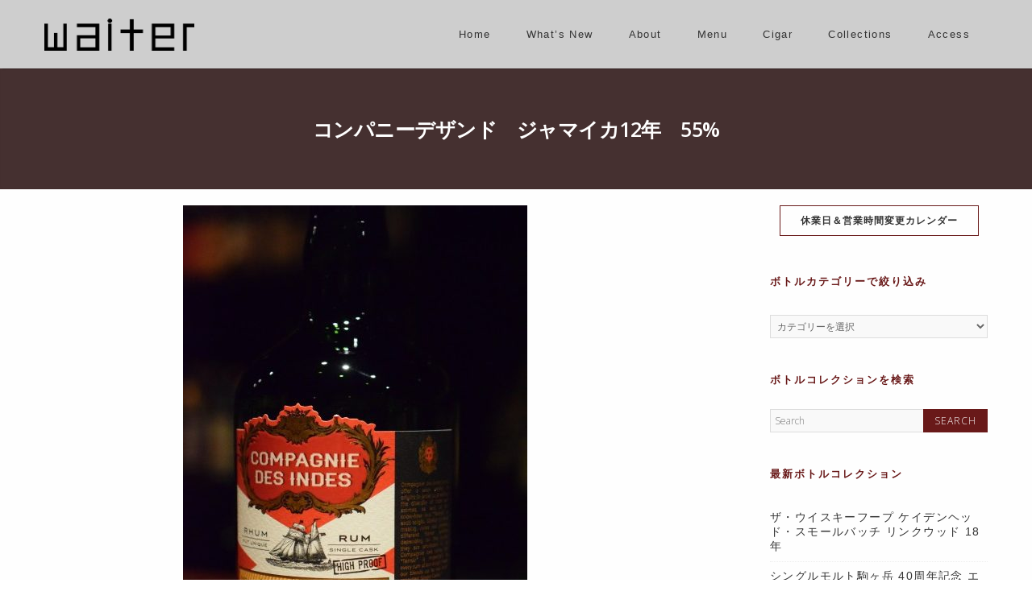

--- FILE ---
content_type: text/html; charset=UTF-8
request_url: https://waiter.jp/collection/bc7083/
body_size: 27573
content:
<!DOCTYPE html>
<!--[if IE 7]>
<html class="ie ie7" dir="ltr" lang="ja" prefix="og: https://ogp.me/ns#">
<![endif]-->
<!--[if IE 8]>
<html class="ie ie8" dir="ltr" lang="ja" prefix="og: https://ogp.me/ns#">
<![endif]-->
<!--[if !(IE 7) | !(IE 8)  ]><!-->
<html dir="ltr" lang="ja" prefix="og: https://ogp.me/ns#">
<!--<![endif]-->
<head>
	<meta http-equiv="Content-Type" content="text/html; charset=UTF-8" />
	<meta content="text/html; charset=utf-8" http-equiv="Content-Type" />
<!--[if IE 9]>
	<meta http-equiv="X-UA-Compatible" content="IE=9" />
<![endif]-->
	<link rel="pingback" href="https://waiter.jp/xmlrpc.php" />
	<link rel="profile" href="http://gmpg.org/xfn/11" />
	<title>コンパニーデザンド ジャマイカ12年 55% | Bottle Collection | 名古屋伏見のオーセンティックなモルトバー Bar Waiter Waiter</title>

		<!-- All in One SEO 4.8.7 - aioseo.com -->
	<meta name="description" content="中身はジャマイカにあるニューヤーマス蒸溜所。コンパニーデザンドはフランスのボトラーで前バンクスラムのブランドマ" />
	<meta name="robots" content="max-image-preview:large" />
	<link rel="canonical" href="https://waiter.jp/collection/bc7083/" />
	<meta name="generator" content="All in One SEO (AIOSEO) 4.8.7" />
		<meta property="og:locale" content="ja_JP" />
		<meta property="og:site_name" content="Bar Waiter Waiter | 地下鉄鶴舞の裏通りにひっそりたたずむオーセンティックスタイルのモルトバー。豊富な品揃えのボトラーズモルトウイスキーは、アイラ、ハイランド、スペイサイドを始めとしたスコッチ各地域の蒸留所から230種類以上をコレクション。さらにマニア垂涎のオールドヴィンテージや入手困難な希少ボトルなども。" />
		<meta property="og:type" content="article" />
		<meta property="og:title" content="コンパニーデザンド ジャマイカ12年 55% | Bottle Collection | 名古屋伏見のオーセンティックなモルトバー Bar Waiter Waiter" />
		<meta property="og:description" content="中身はジャマイカにあるニューヤーマス蒸溜所。コンパニーデザンドはフランスのボトラーで前バンクスラムのブランドマ" />
		<meta property="og:url" content="https://waiter.jp/collection/bc7083/" />
		<meta property="article:published_time" content="2019-03-24T21:02:35+00:00" />
		<meta property="article:modified_time" content="2019-03-24T21:08:32+00:00" />
		<meta name="twitter:card" content="summary" />
		<meta name="twitter:title" content="コンパニーデザンド ジャマイカ12年 55% | Bottle Collection | 名古屋伏見のオーセンティックなモルトバー Bar Waiter Waiter" />
		<meta name="twitter:description" content="中身はジャマイカにあるニューヤーマス蒸溜所。コンパニーデザンドはフランスのボトラーで前バンクスラムのブランドマ" />
		<script type="application/ld+json" class="aioseo-schema">
			{"@context":"https:\/\/schema.org","@graph":[{"@type":"BreadcrumbList","@id":"https:\/\/waiter.jp\/collection\/bc7083\/#breadcrumblist","itemListElement":[{"@type":"ListItem","@id":"https:\/\/waiter.jp#listItem","position":1,"name":"Home","item":"https:\/\/waiter.jp","nextItem":{"@type":"ListItem","@id":"https:\/\/waiter.jp\/collection\/#listItem","name":"Bottle Collection"}},{"@type":"ListItem","@id":"https:\/\/waiter.jp\/collection\/#listItem","position":2,"name":"Bottle Collection","item":"https:\/\/waiter.jp\/collection\/","nextItem":{"@type":"ListItem","@id":"https:\/\/waiter.jp\/collection\/cate\/spirits\/#listItem","name":"Spirits"},"previousItem":{"@type":"ListItem","@id":"https:\/\/waiter.jp#listItem","name":"Home"}},{"@type":"ListItem","@id":"https:\/\/waiter.jp\/collection\/cate\/spirits\/#listItem","position":3,"name":"Spirits","item":"https:\/\/waiter.jp\/collection\/cate\/spirits\/","nextItem":{"@type":"ListItem","@id":"https:\/\/waiter.jp\/collection\/cate\/spirits\/rum\/#listItem","name":"Rum\u30fbRhum\u30fbRon"},"previousItem":{"@type":"ListItem","@id":"https:\/\/waiter.jp\/collection\/#listItem","name":"Bottle Collection"}},{"@type":"ListItem","@id":"https:\/\/waiter.jp\/collection\/cate\/spirits\/rum\/#listItem","position":4,"name":"Rum\u30fbRhum\u30fbRon","item":"https:\/\/waiter.jp\/collection\/cate\/spirits\/rum\/","nextItem":{"@type":"ListItem","@id":"https:\/\/waiter.jp\/collection\/bc7083\/#listItem","name":"\u30b3\u30f3\u30d1\u30cb\u30fc\u30c7\u30b6\u30f3\u30c9\u3000\u30b8\u30e3\u30de\u30a4\u30ab12\u5e74\u300055%"},"previousItem":{"@type":"ListItem","@id":"https:\/\/waiter.jp\/collection\/cate\/spirits\/#listItem","name":"Spirits"}},{"@type":"ListItem","@id":"https:\/\/waiter.jp\/collection\/bc7083\/#listItem","position":5,"name":"\u30b3\u30f3\u30d1\u30cb\u30fc\u30c7\u30b6\u30f3\u30c9\u3000\u30b8\u30e3\u30de\u30a4\u30ab12\u5e74\u300055%","previousItem":{"@type":"ListItem","@id":"https:\/\/waiter.jp\/collection\/cate\/spirits\/rum\/#listItem","name":"Rum\u30fbRhum\u30fbRon"}}]},{"@type":"Organization","@id":"https:\/\/waiter.jp\/#organization","name":"Bar Waiter Waiter","description":"\u5730\u4e0b\u9244\u9db4\u821e\u306e\u88cf\u901a\u308a\u306b\u3072\u3063\u305d\u308a\u305f\u305f\u305a\u3080\u30aa\u30fc\u30bb\u30f3\u30c6\u30a3\u30c3\u30af\u30b9\u30bf\u30a4\u30eb\u306e\u30e2\u30eb\u30c8\u30d0\u30fc\u3002\u8c4a\u5bcc\u306a\u54c1\u63c3\u3048\u306e\u30dc\u30c8\u30e9\u30fc\u30ba\u30e2\u30eb\u30c8\u30a6\u30a4\u30b9\u30ad\u30fc\u306f\u3001\u30a2\u30a4\u30e9\u3001\u30cf\u30a4\u30e9\u30f3\u30c9\u3001\u30b9\u30da\u30a4\u30b5\u30a4\u30c9\u3092\u59cb\u3081\u3068\u3057\u305f\u30b9\u30b3\u30c3\u30c1\u5404\u5730\u57df\u306e\u84b8\u7559\u6240\u304b\u3089230\u7a2e\u985e\u4ee5\u4e0a\u3092\u30b3\u30ec\u30af\u30b7\u30e7\u30f3\u3002\u3055\u3089\u306b\u30de\u30cb\u30a2\u5782\u6d8e\u306e\u30aa\u30fc\u30eb\u30c9\u30f4\u30a3\u30f3\u30c6\u30fc\u30b8\u3084\u5165\u624b\u56f0\u96e3\u306a\u5e0c\u5c11\u30dc\u30c8\u30eb\u306a\u3069\u3082\u3002","url":"https:\/\/waiter.jp\/"},{"@type":"WebPage","@id":"https:\/\/waiter.jp\/collection\/bc7083\/#webpage","url":"https:\/\/waiter.jp\/collection\/bc7083\/","name":"\u30b3\u30f3\u30d1\u30cb\u30fc\u30c7\u30b6\u30f3\u30c9 \u30b8\u30e3\u30de\u30a4\u30ab12\u5e74 55% | Bottle Collection | \u540d\u53e4\u5c4b\u4f0f\u898b\u306e\u30aa\u30fc\u30bb\u30f3\u30c6\u30a3\u30c3\u30af\u306a\u30e2\u30eb\u30c8\u30d0\u30fc Bar Waiter Waiter","description":"\u4e2d\u8eab\u306f\u30b8\u30e3\u30de\u30a4\u30ab\u306b\u3042\u308b\u30cb\u30e5\u30fc\u30e4\u30fc\u30de\u30b9\u84b8\u6e9c\u6240\u3002\u30b3\u30f3\u30d1\u30cb\u30fc\u30c7\u30b6\u30f3\u30c9\u306f\u30d5\u30e9\u30f3\u30b9\u306e\u30dc\u30c8\u30e9\u30fc\u3067\u524d\u30d0\u30f3\u30af\u30b9\u30e9\u30e0\u306e\u30d6\u30e9\u30f3\u30c9\u30de","inLanguage":"ja","isPartOf":{"@id":"https:\/\/waiter.jp\/#website"},"breadcrumb":{"@id":"https:\/\/waiter.jp\/collection\/bc7083\/#breadcrumblist"},"image":{"@type":"ImageObject","url":"https:\/\/waiter.jp\/wp-content\/uploads\/2019\/03\/DSC_0241-e1553459450899.jpg","@id":"https:\/\/waiter.jp\/collection\/bc7083\/#mainImage","width":427,"height":640,"caption":"\u30b3\u30f3\u30d1\u30cb\u30fc\u30c7\u30b6\u30f3\u30c9\u3000\u30b8\u30e3\u30de\u30a4\u30ab12\u5e74\u300055%"},"primaryImageOfPage":{"@id":"https:\/\/waiter.jp\/collection\/bc7083\/#mainImage"},"datePublished":"2019-03-25T06:02:35+09:00","dateModified":"2019-03-25T06:08:32+09:00"},{"@type":"WebSite","@id":"https:\/\/waiter.jp\/#website","url":"https:\/\/waiter.jp\/","name":"Bar Waiter Waiter","description":"\u5730\u4e0b\u9244\u9db4\u821e\u306e\u88cf\u901a\u308a\u306b\u3072\u3063\u305d\u308a\u305f\u305f\u305a\u3080\u30aa\u30fc\u30bb\u30f3\u30c6\u30a3\u30c3\u30af\u30b9\u30bf\u30a4\u30eb\u306e\u30e2\u30eb\u30c8\u30d0\u30fc\u3002\u8c4a\u5bcc\u306a\u54c1\u63c3\u3048\u306e\u30dc\u30c8\u30e9\u30fc\u30ba\u30e2\u30eb\u30c8\u30a6\u30a4\u30b9\u30ad\u30fc\u306f\u3001\u30a2\u30a4\u30e9\u3001\u30cf\u30a4\u30e9\u30f3\u30c9\u3001\u30b9\u30da\u30a4\u30b5\u30a4\u30c9\u3092\u59cb\u3081\u3068\u3057\u305f\u30b9\u30b3\u30c3\u30c1\u5404\u5730\u57df\u306e\u84b8\u7559\u6240\u304b\u3089230\u7a2e\u985e\u4ee5\u4e0a\u3092\u30b3\u30ec\u30af\u30b7\u30e7\u30f3\u3002\u3055\u3089\u306b\u30de\u30cb\u30a2\u5782\u6d8e\u306e\u30aa\u30fc\u30eb\u30c9\u30f4\u30a3\u30f3\u30c6\u30fc\u30b8\u3084\u5165\u624b\u56f0\u96e3\u306a\u5e0c\u5c11\u30dc\u30c8\u30eb\u306a\u3069\u3082\u3002","inLanguage":"ja","publisher":{"@id":"https:\/\/waiter.jp\/#organization"}}]}
		</script>
		<!-- All in One SEO -->

<link rel='dns-prefetch' href='//static.addtoany.com' />
<link rel='dns-prefetch' href='//stats.wp.com' />
<link rel='dns-prefetch' href='//fonts.googleapis.com' />
<link rel='dns-prefetch' href='//use.fontawesome.com' />
<link rel='dns-prefetch' href='//c0.wp.com' />
<link rel='dns-prefetch' href='//v0.wordpress.com' />
<link rel="alternate" type="application/rss+xml" title="Bar Waiter Waiter &raquo; フィード" href="https://waiter.jp/feed/" />
<link rel="alternate" type="application/rss+xml" title="Bar Waiter Waiter &raquo; コメントフィード" href="https://waiter.jp/comments/feed/" />
<script type="text/javascript">
/* <![CDATA[ */
window._wpemojiSettings = {"baseUrl":"https:\/\/s.w.org\/images\/core\/emoji\/14.0.0\/72x72\/","ext":".png","svgUrl":"https:\/\/s.w.org\/images\/core\/emoji\/14.0.0\/svg\/","svgExt":".svg","source":{"concatemoji":"https:\/\/waiter.jp\/wp-includes\/js\/wp-emoji-release.min.js?ver=6.4.7"}};
/*! This file is auto-generated */
!function(i,n){var o,s,e;function c(e){try{var t={supportTests:e,timestamp:(new Date).valueOf()};sessionStorage.setItem(o,JSON.stringify(t))}catch(e){}}function p(e,t,n){e.clearRect(0,0,e.canvas.width,e.canvas.height),e.fillText(t,0,0);var t=new Uint32Array(e.getImageData(0,0,e.canvas.width,e.canvas.height).data),r=(e.clearRect(0,0,e.canvas.width,e.canvas.height),e.fillText(n,0,0),new Uint32Array(e.getImageData(0,0,e.canvas.width,e.canvas.height).data));return t.every(function(e,t){return e===r[t]})}function u(e,t,n){switch(t){case"flag":return n(e,"\ud83c\udff3\ufe0f\u200d\u26a7\ufe0f","\ud83c\udff3\ufe0f\u200b\u26a7\ufe0f")?!1:!n(e,"\ud83c\uddfa\ud83c\uddf3","\ud83c\uddfa\u200b\ud83c\uddf3")&&!n(e,"\ud83c\udff4\udb40\udc67\udb40\udc62\udb40\udc65\udb40\udc6e\udb40\udc67\udb40\udc7f","\ud83c\udff4\u200b\udb40\udc67\u200b\udb40\udc62\u200b\udb40\udc65\u200b\udb40\udc6e\u200b\udb40\udc67\u200b\udb40\udc7f");case"emoji":return!n(e,"\ud83e\udef1\ud83c\udffb\u200d\ud83e\udef2\ud83c\udfff","\ud83e\udef1\ud83c\udffb\u200b\ud83e\udef2\ud83c\udfff")}return!1}function f(e,t,n){var r="undefined"!=typeof WorkerGlobalScope&&self instanceof WorkerGlobalScope?new OffscreenCanvas(300,150):i.createElement("canvas"),a=r.getContext("2d",{willReadFrequently:!0}),o=(a.textBaseline="top",a.font="600 32px Arial",{});return e.forEach(function(e){o[e]=t(a,e,n)}),o}function t(e){var t=i.createElement("script");t.src=e,t.defer=!0,i.head.appendChild(t)}"undefined"!=typeof Promise&&(o="wpEmojiSettingsSupports",s=["flag","emoji"],n.supports={everything:!0,everythingExceptFlag:!0},e=new Promise(function(e){i.addEventListener("DOMContentLoaded",e,{once:!0})}),new Promise(function(t){var n=function(){try{var e=JSON.parse(sessionStorage.getItem(o));if("object"==typeof e&&"number"==typeof e.timestamp&&(new Date).valueOf()<e.timestamp+604800&&"object"==typeof e.supportTests)return e.supportTests}catch(e){}return null}();if(!n){if("undefined"!=typeof Worker&&"undefined"!=typeof OffscreenCanvas&&"undefined"!=typeof URL&&URL.createObjectURL&&"undefined"!=typeof Blob)try{var e="postMessage("+f.toString()+"("+[JSON.stringify(s),u.toString(),p.toString()].join(",")+"));",r=new Blob([e],{type:"text/javascript"}),a=new Worker(URL.createObjectURL(r),{name:"wpTestEmojiSupports"});return void(a.onmessage=function(e){c(n=e.data),a.terminate(),t(n)})}catch(e){}c(n=f(s,u,p))}t(n)}).then(function(e){for(var t in e)n.supports[t]=e[t],n.supports.everything=n.supports.everything&&n.supports[t],"flag"!==t&&(n.supports.everythingExceptFlag=n.supports.everythingExceptFlag&&n.supports[t]);n.supports.everythingExceptFlag=n.supports.everythingExceptFlag&&!n.supports.flag,n.DOMReady=!1,n.readyCallback=function(){n.DOMReady=!0}}).then(function(){return e}).then(function(){var e;n.supports.everything||(n.readyCallback(),(e=n.source||{}).concatemoji?t(e.concatemoji):e.wpemoji&&e.twemoji&&(t(e.twemoji),t(e.wpemoji)))}))}((window,document),window._wpemojiSettings);
/* ]]> */
</script>
<style id='wp-emoji-styles-inline-css' type='text/css'>

	img.wp-smiley, img.emoji {
		display: inline !important;
		border: none !important;
		box-shadow: none !important;
		height: 1em !important;
		width: 1em !important;
		margin: 0 0.07em !important;
		vertical-align: -0.1em !important;
		background: none !important;
		padding: 0 !important;
	}
</style>
<link rel='stylesheet' id='wp-block-library-css' href='https://c0.wp.com/c/6.4.7/wp-includes/css/dist/block-library/style.min.css' type='text/css' media='all' />
<style id='wp-block-library-inline-css' type='text/css'>
.has-text-align-justify{text-align:justify;}
</style>
<link rel='stylesheet' id='mediaelement-css' href='https://c0.wp.com/c/6.4.7/wp-includes/js/mediaelement/mediaelementplayer-legacy.min.css' type='text/css' media='all' />
<link rel='stylesheet' id='wp-mediaelement-css' href='https://c0.wp.com/c/6.4.7/wp-includes/js/mediaelement/wp-mediaelement.min.css' type='text/css' media='all' />
<style id='jetpack-sharing-buttons-style-inline-css' type='text/css'>
.jetpack-sharing-buttons__services-list{display:flex;flex-direction:row;flex-wrap:wrap;gap:0;list-style-type:none;margin:5px;padding:0}.jetpack-sharing-buttons__services-list.has-small-icon-size{font-size:12px}.jetpack-sharing-buttons__services-list.has-normal-icon-size{font-size:16px}.jetpack-sharing-buttons__services-list.has-large-icon-size{font-size:24px}.jetpack-sharing-buttons__services-list.has-huge-icon-size{font-size:36px}@media print{.jetpack-sharing-buttons__services-list{display:none!important}}.editor-styles-wrapper .wp-block-jetpack-sharing-buttons{gap:0;padding-inline-start:0}ul.jetpack-sharing-buttons__services-list.has-background{padding:1.25em 2.375em}
</style>
<style id='classic-theme-styles-inline-css' type='text/css'>
/*! This file is auto-generated */
.wp-block-button__link{color:#fff;background-color:#32373c;border-radius:9999px;box-shadow:none;text-decoration:none;padding:calc(.667em + 2px) calc(1.333em + 2px);font-size:1.125em}.wp-block-file__button{background:#32373c;color:#fff;text-decoration:none}
</style>
<style id='global-styles-inline-css' type='text/css'>
body{--wp--preset--color--black: #000000;--wp--preset--color--cyan-bluish-gray: #abb8c3;--wp--preset--color--white: #ffffff;--wp--preset--color--pale-pink: #f78da7;--wp--preset--color--vivid-red: #cf2e2e;--wp--preset--color--luminous-vivid-orange: #ff6900;--wp--preset--color--luminous-vivid-amber: #fcb900;--wp--preset--color--light-green-cyan: #7bdcb5;--wp--preset--color--vivid-green-cyan: #00d084;--wp--preset--color--pale-cyan-blue: #8ed1fc;--wp--preset--color--vivid-cyan-blue: #0693e3;--wp--preset--color--vivid-purple: #9b51e0;--wp--preset--gradient--vivid-cyan-blue-to-vivid-purple: linear-gradient(135deg,rgba(6,147,227,1) 0%,rgb(155,81,224) 100%);--wp--preset--gradient--light-green-cyan-to-vivid-green-cyan: linear-gradient(135deg,rgb(122,220,180) 0%,rgb(0,208,130) 100%);--wp--preset--gradient--luminous-vivid-amber-to-luminous-vivid-orange: linear-gradient(135deg,rgba(252,185,0,1) 0%,rgba(255,105,0,1) 100%);--wp--preset--gradient--luminous-vivid-orange-to-vivid-red: linear-gradient(135deg,rgba(255,105,0,1) 0%,rgb(207,46,46) 100%);--wp--preset--gradient--very-light-gray-to-cyan-bluish-gray: linear-gradient(135deg,rgb(238,238,238) 0%,rgb(169,184,195) 100%);--wp--preset--gradient--cool-to-warm-spectrum: linear-gradient(135deg,rgb(74,234,220) 0%,rgb(151,120,209) 20%,rgb(207,42,186) 40%,rgb(238,44,130) 60%,rgb(251,105,98) 80%,rgb(254,248,76) 100%);--wp--preset--gradient--blush-light-purple: linear-gradient(135deg,rgb(255,206,236) 0%,rgb(152,150,240) 100%);--wp--preset--gradient--blush-bordeaux: linear-gradient(135deg,rgb(254,205,165) 0%,rgb(254,45,45) 50%,rgb(107,0,62) 100%);--wp--preset--gradient--luminous-dusk: linear-gradient(135deg,rgb(255,203,112) 0%,rgb(199,81,192) 50%,rgb(65,88,208) 100%);--wp--preset--gradient--pale-ocean: linear-gradient(135deg,rgb(255,245,203) 0%,rgb(182,227,212) 50%,rgb(51,167,181) 100%);--wp--preset--gradient--electric-grass: linear-gradient(135deg,rgb(202,248,128) 0%,rgb(113,206,126) 100%);--wp--preset--gradient--midnight: linear-gradient(135deg,rgb(2,3,129) 0%,rgb(40,116,252) 100%);--wp--preset--font-size--small: 13px;--wp--preset--font-size--medium: 20px;--wp--preset--font-size--large: 36px;--wp--preset--font-size--x-large: 42px;--wp--preset--spacing--20: 0.44rem;--wp--preset--spacing--30: 0.67rem;--wp--preset--spacing--40: 1rem;--wp--preset--spacing--50: 1.5rem;--wp--preset--spacing--60: 2.25rem;--wp--preset--spacing--70: 3.38rem;--wp--preset--spacing--80: 5.06rem;--wp--preset--shadow--natural: 6px 6px 9px rgba(0, 0, 0, 0.2);--wp--preset--shadow--deep: 12px 12px 50px rgba(0, 0, 0, 0.4);--wp--preset--shadow--sharp: 6px 6px 0px rgba(0, 0, 0, 0.2);--wp--preset--shadow--outlined: 6px 6px 0px -3px rgba(255, 255, 255, 1), 6px 6px rgba(0, 0, 0, 1);--wp--preset--shadow--crisp: 6px 6px 0px rgba(0, 0, 0, 1);}:where(.is-layout-flex){gap: 0.5em;}:where(.is-layout-grid){gap: 0.5em;}body .is-layout-flow > .alignleft{float: left;margin-inline-start: 0;margin-inline-end: 2em;}body .is-layout-flow > .alignright{float: right;margin-inline-start: 2em;margin-inline-end: 0;}body .is-layout-flow > .aligncenter{margin-left: auto !important;margin-right: auto !important;}body .is-layout-constrained > .alignleft{float: left;margin-inline-start: 0;margin-inline-end: 2em;}body .is-layout-constrained > .alignright{float: right;margin-inline-start: 2em;margin-inline-end: 0;}body .is-layout-constrained > .aligncenter{margin-left: auto !important;margin-right: auto !important;}body .is-layout-constrained > :where(:not(.alignleft):not(.alignright):not(.alignfull)){max-width: var(--wp--style--global--content-size);margin-left: auto !important;margin-right: auto !important;}body .is-layout-constrained > .alignwide{max-width: var(--wp--style--global--wide-size);}body .is-layout-flex{display: flex;}body .is-layout-flex{flex-wrap: wrap;align-items: center;}body .is-layout-flex > *{margin: 0;}body .is-layout-grid{display: grid;}body .is-layout-grid > *{margin: 0;}:where(.wp-block-columns.is-layout-flex){gap: 2em;}:where(.wp-block-columns.is-layout-grid){gap: 2em;}:where(.wp-block-post-template.is-layout-flex){gap: 1.25em;}:where(.wp-block-post-template.is-layout-grid){gap: 1.25em;}.has-black-color{color: var(--wp--preset--color--black) !important;}.has-cyan-bluish-gray-color{color: var(--wp--preset--color--cyan-bluish-gray) !important;}.has-white-color{color: var(--wp--preset--color--white) !important;}.has-pale-pink-color{color: var(--wp--preset--color--pale-pink) !important;}.has-vivid-red-color{color: var(--wp--preset--color--vivid-red) !important;}.has-luminous-vivid-orange-color{color: var(--wp--preset--color--luminous-vivid-orange) !important;}.has-luminous-vivid-amber-color{color: var(--wp--preset--color--luminous-vivid-amber) !important;}.has-light-green-cyan-color{color: var(--wp--preset--color--light-green-cyan) !important;}.has-vivid-green-cyan-color{color: var(--wp--preset--color--vivid-green-cyan) !important;}.has-pale-cyan-blue-color{color: var(--wp--preset--color--pale-cyan-blue) !important;}.has-vivid-cyan-blue-color{color: var(--wp--preset--color--vivid-cyan-blue) !important;}.has-vivid-purple-color{color: var(--wp--preset--color--vivid-purple) !important;}.has-black-background-color{background-color: var(--wp--preset--color--black) !important;}.has-cyan-bluish-gray-background-color{background-color: var(--wp--preset--color--cyan-bluish-gray) !important;}.has-white-background-color{background-color: var(--wp--preset--color--white) !important;}.has-pale-pink-background-color{background-color: var(--wp--preset--color--pale-pink) !important;}.has-vivid-red-background-color{background-color: var(--wp--preset--color--vivid-red) !important;}.has-luminous-vivid-orange-background-color{background-color: var(--wp--preset--color--luminous-vivid-orange) !important;}.has-luminous-vivid-amber-background-color{background-color: var(--wp--preset--color--luminous-vivid-amber) !important;}.has-light-green-cyan-background-color{background-color: var(--wp--preset--color--light-green-cyan) !important;}.has-vivid-green-cyan-background-color{background-color: var(--wp--preset--color--vivid-green-cyan) !important;}.has-pale-cyan-blue-background-color{background-color: var(--wp--preset--color--pale-cyan-blue) !important;}.has-vivid-cyan-blue-background-color{background-color: var(--wp--preset--color--vivid-cyan-blue) !important;}.has-vivid-purple-background-color{background-color: var(--wp--preset--color--vivid-purple) !important;}.has-black-border-color{border-color: var(--wp--preset--color--black) !important;}.has-cyan-bluish-gray-border-color{border-color: var(--wp--preset--color--cyan-bluish-gray) !important;}.has-white-border-color{border-color: var(--wp--preset--color--white) !important;}.has-pale-pink-border-color{border-color: var(--wp--preset--color--pale-pink) !important;}.has-vivid-red-border-color{border-color: var(--wp--preset--color--vivid-red) !important;}.has-luminous-vivid-orange-border-color{border-color: var(--wp--preset--color--luminous-vivid-orange) !important;}.has-luminous-vivid-amber-border-color{border-color: var(--wp--preset--color--luminous-vivid-amber) !important;}.has-light-green-cyan-border-color{border-color: var(--wp--preset--color--light-green-cyan) !important;}.has-vivid-green-cyan-border-color{border-color: var(--wp--preset--color--vivid-green-cyan) !important;}.has-pale-cyan-blue-border-color{border-color: var(--wp--preset--color--pale-cyan-blue) !important;}.has-vivid-cyan-blue-border-color{border-color: var(--wp--preset--color--vivid-cyan-blue) !important;}.has-vivid-purple-border-color{border-color: var(--wp--preset--color--vivid-purple) !important;}.has-vivid-cyan-blue-to-vivid-purple-gradient-background{background: var(--wp--preset--gradient--vivid-cyan-blue-to-vivid-purple) !important;}.has-light-green-cyan-to-vivid-green-cyan-gradient-background{background: var(--wp--preset--gradient--light-green-cyan-to-vivid-green-cyan) !important;}.has-luminous-vivid-amber-to-luminous-vivid-orange-gradient-background{background: var(--wp--preset--gradient--luminous-vivid-amber-to-luminous-vivid-orange) !important;}.has-luminous-vivid-orange-to-vivid-red-gradient-background{background: var(--wp--preset--gradient--luminous-vivid-orange-to-vivid-red) !important;}.has-very-light-gray-to-cyan-bluish-gray-gradient-background{background: var(--wp--preset--gradient--very-light-gray-to-cyan-bluish-gray) !important;}.has-cool-to-warm-spectrum-gradient-background{background: var(--wp--preset--gradient--cool-to-warm-spectrum) !important;}.has-blush-light-purple-gradient-background{background: var(--wp--preset--gradient--blush-light-purple) !important;}.has-blush-bordeaux-gradient-background{background: var(--wp--preset--gradient--blush-bordeaux) !important;}.has-luminous-dusk-gradient-background{background: var(--wp--preset--gradient--luminous-dusk) !important;}.has-pale-ocean-gradient-background{background: var(--wp--preset--gradient--pale-ocean) !important;}.has-electric-grass-gradient-background{background: var(--wp--preset--gradient--electric-grass) !important;}.has-midnight-gradient-background{background: var(--wp--preset--gradient--midnight) !important;}.has-small-font-size{font-size: var(--wp--preset--font-size--small) !important;}.has-medium-font-size{font-size: var(--wp--preset--font-size--medium) !important;}.has-large-font-size{font-size: var(--wp--preset--font-size--large) !important;}.has-x-large-font-size{font-size: var(--wp--preset--font-size--x-large) !important;}
.wp-block-navigation a:where(:not(.wp-element-button)){color: inherit;}
:where(.wp-block-post-template.is-layout-flex){gap: 1.25em;}:where(.wp-block-post-template.is-layout-grid){gap: 1.25em;}
:where(.wp-block-columns.is-layout-flex){gap: 2em;}:where(.wp-block-columns.is-layout-grid){gap: 2em;}
.wp-block-pullquote{font-size: 1.5em;line-height: 1.6;}
</style>
<link rel='stylesheet' id='contact-form-7-css' href='https://waiter.jp/wp-content/plugins/contact-form-7/includes/css/styles.css?ver=5.7.4' type='text/css' media='all' />
<link rel='stylesheet' id='advertica-style-css' href='https://waiter.jp/wp-content/themes/advertica-waiter/style.css?ver=6.4.7' type='text/css' media='all' />
<link rel='stylesheet' id='advertica-animation-stylesheet-css' href='https://waiter.jp/wp-content/themes/advertica/css/skt-animation.css?ver=1.0.0' type='text/css' media='all' />
<link rel='stylesheet' id='advertica-flexslider-stylesheet-css' href='https://waiter.jp/wp-content/themes/advertica/css/flexslider.css?ver=1.0.0' type='text/css' media='all' />
<link rel='stylesheet' id='sktcolorbox-theme-stylesheet-css' href='https://waiter.jp/wp-content/themes/advertica/css/prettyPhoto.css?ver=1.0.0' type='text/css' media='all' />
<link rel='stylesheet' id='sktawesome-theme-stylesheet-css' href='https://waiter.jp/wp-content/themes/advertica/css/font-awesome.css?ver=1.0.0' type='text/css' media='all' />
<link rel='stylesheet' id='sktddsmoothmenu-superfish-stylesheet-css' href='https://waiter.jp/wp-content/themes/advertica/css/superfish.css?ver=1.0.0' type='text/css' media='all' />
<link rel='stylesheet' id='portfolioStyle-theme-stylesheet-css' href='https://waiter.jp/wp-content/themes/advertica/css/portfolioStyle.css?ver=1.0.0' type='text/css' media='all' />
<link rel='stylesheet' id='bootstrap-responsive-theme-stylesheet-css' href='https://waiter.jp/wp-content/themes/advertica/css/bootstrap-responsive.css?ver=1.0.0' type='text/css' media='all' />
<link rel='stylesheet' id='googleFontsRoboto-css' href='https://fonts.googleapis.com/css?family=Roboto+Condensed%3A400%2C400italic%2C300italic%2C300&#038;ver=1.0.0' type='text/css' media='all' />
<link rel='stylesheet' id='googleFontsLato-css' href='https://fonts.googleapis.com/css?family=Lato%3A400%2C700&#038;ver=1.0.0' type='text/css' media='all' />
<link rel='stylesheet' id='googleFontsOpenSans-css' href='https://fonts.googleapis.com/css?family=Open+Sans%3A400%2C600%2C700%2C300%2C800&#038;subset=latin%2Ccyrillic-ext%2Cgreek-ext%2Cgreek%2Cvietnamese%2Clatin-ext%2Ccyrillic&#038;ver=1.0.0' type='text/css' media='all' />
<link rel='stylesheet' id='skt-shortcodes-css-css' href='https://waiter.jp/wp-content/themes/advertica/SketchBoard/functions/shortcodes/css/shortcodes.css?ver=1.0' type='text/css' media='all' />
<link rel='stylesheet' id='skt-tolltip-css-css' href='https://waiter.jp/wp-content/themes/advertica/SketchBoard/functions/shortcodes/css/tipTip.css?ver=1.0' type='text/css' media='all' />
<style id='jetpack_facebook_likebox-inline-css' type='text/css'>
.widget_facebook_likebox {
	overflow: hidden;
}

</style>
<link rel='stylesheet' id='tablepress-default-css' href='https://waiter.jp/wp-content/plugins/tablepress/css/build/default.css?ver=3.2.1' type='text/css' media='all' />
<link rel='stylesheet' id='font-awesome-official-css' href='https://use.fontawesome.com/releases/v5.15.3/css/all.css' type='text/css' media='all' integrity="sha384-SZXxX4whJ79/gErwcOYf+zWLeJdY/qpuqC4cAa9rOGUstPomtqpuNWT9wdPEn2fk" crossorigin="anonymous" />
<link rel='stylesheet' id='addtoany-css' href='https://waiter.jp/wp-content/plugins/add-to-any/addtoany.min.css?ver=1.16' type='text/css' media='all' />
<link rel='stylesheet' id='dashicons-css' href='https://c0.wp.com/c/6.4.7/wp-includes/css/dashicons.min.css' type='text/css' media='all' />
<link rel='stylesheet' id='my-calendar-reset-css' href='https://waiter.jp/wp-content/plugins/my-calendar/css/reset.css?ver=3.4.24' type='text/css' media='all' />
<link rel='stylesheet' id='my-calendar-style-css' href='https://waiter.jp/wp-content/plugins/my-calendar/styles/twentytwentyone.css?ver=3.4.24-twentytwentyone-css' type='text/css' media='all' />
<style id='my-calendar-style-inline-css' type='text/css'>

/* Styles by My Calendar - Joseph C Dolson https://www.joedolson.com/ */

.mc-main .mc_1 .event-title, .mc-main .mc_1 .event-title a { background: #dd0000 !important; color: #ffffff !important; }
.mc-main .mc_1 .event-title a:hover, .mc-main .mc_1 .event-title a:focus { background: #aa0000 !important;}
.mc-main .mc_2 .event-title, .mc-main .mc_2 .event-title a { background: #c12ec9 !important; color: #ffffff !important; }
.mc-main .mc_2 .event-title a:hover, .mc-main .mc_2 .event-title a:focus { background: #8e0096 !important;}
.mc-main {--primary-dark: #313233; --primary-light: #fff; --secondary-light: #fff; --secondary-dark: #000; --highlight-dark: #666; --highlight-light: #efefef; --category-mc_1: #dd0000; --category-mc_2: #c12ec9; }
</style>
<link rel='stylesheet' id='font-awesome-official-v4shim-css' href='https://use.fontawesome.com/releases/v5.15.3/css/v4-shims.css' type='text/css' media='all' integrity="sha384-C2B+KlPW+WkR0Ld9loR1x3cXp7asA0iGVodhCoJ4hwrWm/d9qKS59BGisq+2Y0/D" crossorigin="anonymous" />
<style id='font-awesome-official-v4shim-inline-css' type='text/css'>
@font-face {
font-family: "FontAwesome";
font-display: block;
src: url("https://use.fontawesome.com/releases/v5.15.3/webfonts/fa-brands-400.eot"),
		url("https://use.fontawesome.com/releases/v5.15.3/webfonts/fa-brands-400.eot?#iefix") format("embedded-opentype"),
		url("https://use.fontawesome.com/releases/v5.15.3/webfonts/fa-brands-400.woff2") format("woff2"),
		url("https://use.fontawesome.com/releases/v5.15.3/webfonts/fa-brands-400.woff") format("woff"),
		url("https://use.fontawesome.com/releases/v5.15.3/webfonts/fa-brands-400.ttf") format("truetype"),
		url("https://use.fontawesome.com/releases/v5.15.3/webfonts/fa-brands-400.svg#fontawesome") format("svg");
}

@font-face {
font-family: "FontAwesome";
font-display: block;
src: url("https://use.fontawesome.com/releases/v5.15.3/webfonts/fa-solid-900.eot"),
		url("https://use.fontawesome.com/releases/v5.15.3/webfonts/fa-solid-900.eot?#iefix") format("embedded-opentype"),
		url("https://use.fontawesome.com/releases/v5.15.3/webfonts/fa-solid-900.woff2") format("woff2"),
		url("https://use.fontawesome.com/releases/v5.15.3/webfonts/fa-solid-900.woff") format("woff"),
		url("https://use.fontawesome.com/releases/v5.15.3/webfonts/fa-solid-900.ttf") format("truetype"),
		url("https://use.fontawesome.com/releases/v5.15.3/webfonts/fa-solid-900.svg#fontawesome") format("svg");
}

@font-face {
font-family: "FontAwesome";
font-display: block;
src: url("https://use.fontawesome.com/releases/v5.15.3/webfonts/fa-regular-400.eot"),
		url("https://use.fontawesome.com/releases/v5.15.3/webfonts/fa-regular-400.eot?#iefix") format("embedded-opentype"),
		url("https://use.fontawesome.com/releases/v5.15.3/webfonts/fa-regular-400.woff2") format("woff2"),
		url("https://use.fontawesome.com/releases/v5.15.3/webfonts/fa-regular-400.woff") format("woff"),
		url("https://use.fontawesome.com/releases/v5.15.3/webfonts/fa-regular-400.ttf") format("truetype"),
		url("https://use.fontawesome.com/releases/v5.15.3/webfonts/fa-regular-400.svg#fontawesome") format("svg");
unicode-range: U+F004-F005,U+F007,U+F017,U+F022,U+F024,U+F02E,U+F03E,U+F044,U+F057-F059,U+F06E,U+F070,U+F075,U+F07B-F07C,U+F080,U+F086,U+F089,U+F094,U+F09D,U+F0A0,U+F0A4-F0A7,U+F0C5,U+F0C7-F0C8,U+F0E0,U+F0EB,U+F0F3,U+F0F8,U+F0FE,U+F111,U+F118-F11A,U+F11C,U+F133,U+F144,U+F146,U+F14A,U+F14D-F14E,U+F150-F152,U+F15B-F15C,U+F164-F165,U+F185-F186,U+F191-F192,U+F1AD,U+F1C1-F1C9,U+F1CD,U+F1D8,U+F1E3,U+F1EA,U+F1F6,U+F1F9,U+F20A,U+F247-F249,U+F24D,U+F254-F25B,U+F25D,U+F267,U+F271-F274,U+F279,U+F28B,U+F28D,U+F2B5-F2B6,U+F2B9,U+F2BB,U+F2BD,U+F2C1-F2C2,U+F2D0,U+F2D2,U+F2DC,U+F2ED,U+F328,U+F358-F35B,U+F3A5,U+F3D1,U+F410,U+F4AD;
}
</style>
<link rel='stylesheet' id='jetpack_css-css' href='https://c0.wp.com/p/jetpack/13.2.3/css/jetpack.css' type='text/css' media='all' />
<script type="text/javascript" src="https://c0.wp.com/c/6.4.7/wp-includes/js/jquery/jquery.min.js" id="jquery-core-js"></script>
<script type="text/javascript" src="https://c0.wp.com/c/6.4.7/wp-includes/js/jquery/jquery-migrate.min.js" id="jquery-migrate-js"></script>
<script type="text/javascript" id="jetpack_related-posts-js-extra">
/* <![CDATA[ */
var related_posts_js_options = {"post_heading":"h4"};
/* ]]> */
</script>
<script type="text/javascript" src="https://c0.wp.com/p/jetpack/13.2.3/_inc/build/related-posts/related-posts.min.js" id="jetpack_related-posts-js"></script>
<script type="text/javascript" id="addtoany-core-js-before">
/* <![CDATA[ */
window.a2a_config=window.a2a_config||{};a2a_config.callbacks=[];a2a_config.overlays=[];a2a_config.templates={};a2a_localize = {
	Share: "共有",
	Save: "ブックマーク",
	Subscribe: "購読",
	Email: "メール",
	Bookmark: "ブックマーク",
	ShowAll: "すべて表示する",
	ShowLess: "小さく表示する",
	FindServices: "サービスを探す",
	FindAnyServiceToAddTo: "追加するサービスを今すぐ探す",
	PoweredBy: "Powered by",
	ShareViaEmail: "メールでシェアする",
	SubscribeViaEmail: "メールで購読する",
	BookmarkInYourBrowser: "ブラウザにブックマーク",
	BookmarkInstructions: "このページをブックマークするには、 Ctrl+D または \u2318+D を押下。",
	AddToYourFavorites: "お気に入りに追加",
	SendFromWebOrProgram: "任意のメールアドレスまたはメールプログラムから送信",
	EmailProgram: "メールプログラム",
	More: "詳細&#8230;",
	ThanksForSharing: "共有ありがとうございます !",
	ThanksForFollowing: "フォローありがとうございます !"
};
/* ]]> */
</script>
<script type="text/javascript" async src="https://static.addtoany.com/menu/page.js" id="addtoany-core-js"></script>
<script type="text/javascript" async src="https://waiter.jp/wp-content/plugins/add-to-any/addtoany.min.js?ver=1.1" id="addtoany-jquery-js"></script>
<script type="text/javascript" src="https://waiter.jp/wp-content/plugins/revslider/public/assets/js/rbtools.min.js?ver=6.6.10" async id="tp-tools-js"></script>
<script type="text/javascript" src="https://waiter.jp/wp-content/plugins/revslider/public/assets/js/rs6.min.js?ver=6.6.10" async id="revmin-js"></script>
<script type="text/javascript" id="wpgmza_data-js-extra">
/* <![CDATA[ */
var wpgmza_google_api_status = {"message":"Enqueued","code":"ENQUEUED"};
/* ]]> */
</script>
<script type="text/javascript" src="https://waiter.jp/wp-content/plugins/wp-google-maps/wpgmza_data.js?ver=6.4.7" id="wpgmza_data-js"></script>
<link rel="https://api.w.org/" href="https://waiter.jp/wp-json/" /><link rel="EditURI" type="application/rsd+xml" title="RSD" href="https://waiter.jp/xmlrpc.php?rsd" />
<meta name="generator" content="WordPress 6.4.7" />
<link rel="alternate" type="application/json+oembed" href="https://waiter.jp/wp-json/oembed/1.0/embed?url=https%3A%2F%2Fwaiter.jp%2Fcollection%2Fbc7083%2F" />
<link rel="alternate" type="text/xml+oembed" href="https://waiter.jp/wp-json/oembed/1.0/embed?url=https%3A%2F%2Fwaiter.jp%2Fcollection%2Fbc7083%2F&#038;format=xml" />
<meta name="google-site-verification" content="v34NEiVn0dEPenyB6Tsjsg_TSD71eVqhNZiEmnM9yXc" />
	<style>img#wpstats{display:none}</style>
		<style type="text/css">

	/***************** HEADER *****************/
	.skehead-headernav,.header-clone{background: rgba(204,204,204,.95);}

	/**************** LOGO SIZE ***************/
	.skehead-headernav .logo{width:186px;height:40px;}

	/***************** THEME *****************/

	#ascrail2000 div {background: #691919 !important;}
  	 a.skt-featured-icons,.service-icon{ background: #691919;}
	 a.skt-featured-icons:after,.service-icon:after {border-top-color: #691919; }
	 a.skt-featured-icons:before,.service-icon:before {border-bottom-color: #691919; }

	
	.skt_price_table .price_table_inner ul li.table_title{background: #691919; }
	.sticky-post {color : #691919;border-color:rgba(105,25,25,.7)}
	#footer,.skt_price_table .price_table_inner .price_button a { border-color: #691919; }
	.social li a:hover{background: #691919;}
	.social li a:hover:before{color:#fff; }
	.flexslider:hover .flex-next:hover, .flexslider:hover .flex-prev:hover,a#backtop,.slider-link a:hover,#respond input[type="submit"]:hover,.skt-ctabox div.skt-ctabox-button a:hover,#portfolio-division-box a.readmore:hover,#product-division-box a.readmore:hover,#category-division-box a.readmore:hover,.project-item .icon-image,.project-item:hover,.filter li .selected,.filter a:hover,.widget_tag_cloud a:hover,.widget_product_tag_cloud a:hover,.continue a:hover,blockquote,.skt-quote,#advertica-paginate .advertica-current,#advertica-paginate a:hover,.postformat-gallerydirection-nav li a:hover,#wp-calendar,.comments-template .reply a:hover,#content .contact-left form input[type="submit"]:hover,.service-icon:hover,.skt-parallax-button:hover,.sktmenu-toggle,.skt_price_table .price_table_inner .price_button a:hover,#content .skt-service-page div.one_third:hover .service-icon,#content div.one_half .skt-service-page:hover .service-icon  {background-color: #691919; }
	.skt-ctabox div.skt-ctabox-button a,#portfolio-division-box .readmore,#product-division-box .readmore,#category-division-box .readmore,.teammember,.comments-template .reply a,#respond input[type="submit"],.slider-link a,.ske_tab_v ul.ske_tabs li.active,.ske_tab_h ul.ske_tabs li.active,#content .contact-left form input[type="submit"],.filter a,.skt-parallax-button,#advertica-paginate a:hover,#advertica-paginate .advertica-current,#content .contact-left form textarea:focus,#content .contact-left form input[type="text"]:focus, #content .contact-left form input[type="email"]:focus, #content .contact-left form input[type="url"]:focus, #content .contact-left form input[type="tel"]:focus, #content .contact-left form input[type="number"]:focus, #content .contact-left form input[type="range"]:focus, #content .contact-left form input[type="date"]:focus, #content .contact-left form input[type="file"]:focus{border-color:#691919;}
	.clients-items li a:hover{border-bottom-color:#691919;}
	a,.ske-footer-container ul li:hover:before,.ske-footer-container ul li:hover > a,.ske_widget ul ul li:hover:before,.ske_widget ul ul li:hover,.ske_widget ul ul li:hover a,.title a ,.skepost-meta a:hover,.post-tags a:hover,.entry-title a:hover ,.readmore a:hover,#Site-map .sitemap-rows ul li a:hover ,.childpages li a,#Site-map .sitemap-rows .title,.ske_widget a,.ske_widget a:hover,#Site-map .sitemap-rows ul li:hover,#footer .third_wrapper a:hover,.ske-title,#content .contact-left form input[type="submit"],.filter a,span.team_name,#respond input[type="submit"],.reply a, a.comment-edit-link,.skt_price_table .price_in_table .value, .teammember strong .team_name,#content .skt-service-page .one_third:hover .service-box-text h3,.ad-service:hover .service-box-text h3,.mid-box-mid .mid-box:hover .iconbox-content h4,.error-txt,.skt-ctabox .skt-ctabox-content h2 {color: #691919;text-decoration: none;}
	.single #content .title,#content .post-heading,.childpages li ,.fullwidth-heading,.comment-meta a:hover,#respond .required, #wp-calendar tbody a{color: #691919;} 
	#skenav a{color:#333333;}
	#skenav ul ul li a:hover{background-color: #691919;color:#fff;}
	*::-moz-selection{background: #691919;color:#fff;}
	::selection {background: #691919;color:#fff;}
	#full-twitter-box,.progress_bar {background: none repeat scroll 0 0 #691919;}
	#skenav ul li.current_page_item > a,
	#skenav ul li.current-menu-ancestor > a,
	#skenav ul li.current-menu-item > a,
	#skenav ul li.current-menu-parent > a { background-color:#691919;color:#fff;}
	.project-item:hover > .title,.continue a:hover { border-color: #691919;  }
	#searchform input[type="submit"]{ background: none repeat scroll 0 0 #691919;  }
	.ske-footer-container ul li {}
	.col-one .box .title, .col-two .box .title, .col-three .box .title, .col-four .box .title {color: #691919 !important;  }
	.full-bg-breadimage-fixed { background-color: #453030;}		#full-division-box { background-image: url("/wp-content/uploads/2017/01/waiterparallax3.jpg"); }
	
	/***************** Statics BG *****************/
		 #full-static-box { background-image: url("http://www.waiter.jp/wp-content/themes/advertica/images/statics-bg.jpg");}	
	
	/***************** TEAM BG *****************/
	#team-division-box .border_center {border-color: #2B1E07;}
	.team_custom_title.title_center, .team_custom_title.title_center h3 {color: #2B1E07;}
	#team-division-box{background-color: #F1F1F1;}
	
	/***************** PAGINATE *****************/
	#skenav li a:hover,#skenav .sfHover { background-color:#333333;color: #FFFFFF;}
	#skenav .sfHover a { color: #FFFFFF;}
	#skenav ul ul li { background: none repeat scroll 0 0 #333333; color: #FFFFFF; }
	#skenav .ske-menu #menu-secondary-menu li a:hover, #skenav .ske-menu #menu-secondary-menu .current-menu-item a{color: #71C1F2;  }
	.footer-seperator{background-color: rgba(0,0,0,.2);}
	#skenav .ske-menu #menu-secondary-menu li .sub-menu li {	margin: 0;  }

			#map_canvas #map,#map_canvas{height:460px;}
	.teammember {border-bottom-color : rgba(105,25,25,.4);}
 	
	.bread-title-holder h1.title,.cont_nav_inner span,.bread-title-holder .cont_nav_inner p{
		color: #ffffff;
	}

	/***************** Flex Slider *****************/
	.flexslider .slider-title{color: #ffffff;text-shadow: 1px 1px 1px #691919;}
	.flexslider .text{color: #701600;}
	.flexslider .slider-link a{color: #701600;border-color:#701600;}
	.flexslider .slider-link a:hover{color: #fff;border-color:#691919; }
	
	/***************** Form Input Tags *****************/
	form input[type="text"]:focus,form input[type="email"]:focus,
	form input[type="url"]:focus, form input[type="tel"]:focus,
	form input[type="number"]:focus,form input[type="range"]:focus,
	form input[type="date"]:focus,form input[type="file"]:focus,form textarea:focus,form select:focus{ border: 1px solid #691919;}
	form input[type="submit"]{border-color:#691919;color:#691919;}
	form input[type="submit"]:hover{background-color:#691919;color:#fff;}


	/***************** WOOCOMMERCE-STYLE *****************/
	
		
	.woocommerce form .form-row input.input-text:focus, .woocommerce form .form-row textarea:focus, .woocommerce-page form .form-row input.input-text:focus, .woocommerce-page form .form-row textarea:focus,select:focus{ border-color: #691919; } 	
	.woocommerce ul.products li.product .price, .woocommerce-page ul.products li.product .price,
	.woocommerce #content div.product p.price, .woocommerce #content div.product span.price, .woocommerce div.product p.price, .woocommerce div.product span.price, .woocommerce-page #content div.product p.price, .woocommerce-page #content div.product span.price, .woocommerce-page div.product p.price, .woocommerce-page div.product span.price {color: #D83B2D;}
	.woocommerce .products .star-rating, .woocommerce-page .products .star-rating,
	.woocommerce .woocommerce-product-rating .star-rating, .woocommerce-page .woocommerce-product-rating .star-rating,.woocommerce .star-rating, .woocommerce-page .star-rating,.woocommerce-page p.stars a:hover{color: #D83B2D;}
	.woocommerce div.product .woocommerce-tabs ul.tabs li.active, .woocommerce #content div.product .woocommerce-tabs ul.tabs li.active, .woocommerce-page div.product .woocommerce-tabs ul.tabs li.active, .woocommerce-page #content div.product .woocommerce-tabs ul.tabs li.active{border-top-color: #691919;}	
	.woocommerce ul.products li.product a:hover, .woocommerce-page ul.products li.product a:hover,
	.woocommerce #content div.product .product_title, .woocommerce div.product .product_title, .woocommerce-page #content div.product .product_title, .woocommerce-page div.product .product_title {color: #691919;}
	.woocommerce span.onsale, .woocommerce-page span.onsale{background: #691919;}
	.woocommerce #content input.button, .woocommerce #respond input#submit, .woocommerce a.button, .woocommerce button.button, .woocommerce input.button, .woocommerce-page #content input.button, .woocommerce-page #respond input#submit, .woocommerce-page a.button, .woocommerce-page button.button, .woocommerce-page input.button,
	.woocommerce div.product form.cart .button, .woocommerce #content div.product form.cart .button, .woocommerce-page div.product form.cart .button, .woocommerce-page #content div.product form.cart .button,.woocommerce a.button.alt, .woocommerce button.button.alt, .woocommerce input.button.alt, .woocommerce #respond input#submit.alt, .woocommerce #content input.button.alt, .woocommerce-page a.button.alt, .woocommerce-page button.button.alt, .woocommerce-page input.button.alt, .woocommerce-page #respond input#submit.alt, .woocommerce-page #content input.button.alt  	{ color: #691919;border-color: #691919;}
	.woocommerce #content input.button:hover, .woocommerce #respond input#submit:hover, .woocommerce a.button:hover, .woocommerce button.button:hover, .woocommerce input.button:hover, .woocommerce-page #content input.button:hover, .woocommerce-page #respond input#submit:hover, .woocommerce-page a.button:hover, .woocommerce-page button.button:hover, .woocommerce-page input.button:hover,
	.woocommerce a.button.alt:hover, .woocommerce button.button.alt:hover, .woocommerce input.button.alt:hover, .woocommerce #respond input#submit.alt:hover, .woocommerce #content input.button.alt:hover, .woocommerce-page a.button.alt:hover, .woocommerce-page button.button.alt:hover, .woocommerce-page input.button.alt:hover, .woocommerce-page #respond input#submit.alt:hover, .woocommerce-page #content input.button.alt:hover, 
	.woocommerce #content nav.woocommerce-pagination ul li a:focus, .woocommerce #content nav.woocommerce-pagination ul li a:hover, .woocommerce #content nav.woocommerce-pagination ul li span.current, .woocommerce nav.woocommerce-pagination ul li a:focus, .woocommerce nav.woocommerce-pagination ul li a:hover, .woocommerce nav.woocommerce-pagination ul li span.current, .woocommerce-page #content nav.woocommerce-pagination ul li a:focus, .woocommerce-page #content nav.woocommerce-pagination ul li a:hover, .woocommerce-page #content nav.woocommerce-pagination ul li span.current, .woocommerce-page nav.woocommerce-pagination ul li a:focus, .woocommerce-page nav.woocommerce-pagination ul li a:hover, .woocommerce-page nav.woocommerce-pagination ul li span.current,.woocommerce a.button.alt:hover, .woocommerce button.button.alt:hover, .woocommerce input.button.alt:hover, .woocommerce #respond input#submit.alt:hover, .woocommerce #content input.button.alt:hover, .woocommerce-page a.button.alt:hover, .woocommerce-page button.button.alt:hover, .woocommerce-page input.button.alt:hover, .woocommerce-page #respond input#submit.alt:hover, .woocommerce-page #content input.button.alt:hover,form input[type="submit"]:hover {background: #691919!important;color:#fff !important;text-shadow:inherit;}
	.woocommerce #content input.button:hover, .woocommerce #respond input#submit:hover, .woocommerce a.button:hover, .woocommerce button.button:hover, .woocommerce input.button:hover, .woocommerce-page #content input.button:hover, .woocommerce-page #respond input#submit:hover, .woocommerce-page a.button:hover, .woocommerce-page button.button:hover, .woocommerce-page input.button:hover, .woocommerce #content nav.woocommerce-pagination ul li a:focus, .woocommerce #content nav.woocommerce-pagination ul li a:hover, .woocommerce #content nav.woocommerce-pagination ul li span.current, .woocommerce nav.woocommerce-pagination ul li a:focus, .woocommerce nav.woocommerce-pagination ul li a:hover, .woocommerce nav.woocommerce-pagination ul li span.current, .woocommerce-page #content nav.woocommerce-pagination ul li a:focus, .woocommerce-page #content nav.woocommerce-pagination ul li a:hover, .woocommerce-page #content nav.woocommerce-pagination ul li span.current, .woocommerce-page nav.woocommerce-pagination ul li a:focus, .woocommerce-page nav.woocommerce-pagination ul li a:hover, .woocommerce-page nav.woocommerce-pagination ul li span.current{border-color: #691919;}
	.woocommerce #sidebar .ui-slider-handle.ui-state-default.ui-corner-all,#sidebar .ui-slider-range.ui-widget-header.ui-corner-all{background: #691919; }
	
	@media only screen and (max-width : 1025px) {
		#menu-main {
			display:none;
		}

		#header .container {
			width:97%;
		}

		.skehead-headernav .logo {
			margin-bottom: 3px;
			margin-top: 12px;
			position: relative;
		}

		.skehead-headernav.skehead-headernav-shrink .logo {
			margin-top: 1px;
			top: 6px;
		}

	}
</style>

<script type="text/javascript">
jQuery(document).ready(function(){
'use strict';
	jQuery('#menu-main').sktmobilemenu({'fwidth':1025});
});
</script> 		<style type="text/css">
			/* ボトルコレクションページトップカテゴリーリストのタイトル */
.collectionlist h3.ske-title {
	font-size: 110%;
}
/* ボトルコレクションシングルページの画像位置 */
.featured-image-shadow-box {
text-align: center;
}
#content .post .featured-image-shadow-box img.wp-post-image {
clear: both;
margin-left: auto !important;
margin-right: auto !important;
}
.grecaptcha-badge { visibility: hidden; }

table.my-calendar-table tr.mc-row th, table.my-calendar-table tr.mc-row td{
    display: table-cell !important;
}		</style>
		<meta name="viewport" content="width=device-width, initial-scale=1.0, maximum-scale=1.0, user-scalable=no" />
		<style type="text/css">
			/* ボトルコレクションページトップカテゴリーリストのタイトル */
.collectionlist h3.ske-title {
	font-size: 110%;
}
/* ボトルコレクションシングルページの画像位置 */
.featured-image-shadow-box {
text-align: center;
}
#content .post .featured-image-shadow-box img.wp-post-image {
clear: both;
margin-left: auto !important;
margin-right: auto !important;
}
.grecaptcha-badge { visibility: hidden; }

table.my-calendar-table tr.mc-row th, table.my-calendar-table tr.mc-row td{
    display: table-cell !important;
}		</style>
		<meta name="generator" content="Powered by Slider Revolution 6.6.10 - responsive, Mobile-Friendly Slider Plugin for WordPress with comfortable drag and drop interface." />
<link rel="icon" href="https://waiter.jp/wp-content/uploads/2017/01/cropped-waiter_icon-32x32.png" sizes="32x32" />
<link rel="icon" href="https://waiter.jp/wp-content/uploads/2017/01/cropped-waiter_icon-192x192.png" sizes="192x192" />
<link rel="apple-touch-icon" href="https://waiter.jp/wp-content/uploads/2017/01/cropped-waiter_icon-180x180.png" />
<meta name="msapplication-TileImage" content="https://waiter.jp/wp-content/uploads/2017/01/cropped-waiter_icon-270x270.png" />
<script>function setREVStartSize(e){
			//window.requestAnimationFrame(function() {
				window.RSIW = window.RSIW===undefined ? window.innerWidth : window.RSIW;
				window.RSIH = window.RSIH===undefined ? window.innerHeight : window.RSIH;
				try {
					var pw = document.getElementById(e.c).parentNode.offsetWidth,
						newh;
					pw = pw===0 || isNaN(pw) || (e.l=="fullwidth" || e.layout=="fullwidth") ? window.RSIW : pw;
					e.tabw = e.tabw===undefined ? 0 : parseInt(e.tabw);
					e.thumbw = e.thumbw===undefined ? 0 : parseInt(e.thumbw);
					e.tabh = e.tabh===undefined ? 0 : parseInt(e.tabh);
					e.thumbh = e.thumbh===undefined ? 0 : parseInt(e.thumbh);
					e.tabhide = e.tabhide===undefined ? 0 : parseInt(e.tabhide);
					e.thumbhide = e.thumbhide===undefined ? 0 : parseInt(e.thumbhide);
					e.mh = e.mh===undefined || e.mh=="" || e.mh==="auto" ? 0 : parseInt(e.mh,0);
					if(e.layout==="fullscreen" || e.l==="fullscreen")
						newh = Math.max(e.mh,window.RSIH);
					else{
						e.gw = Array.isArray(e.gw) ? e.gw : [e.gw];
						for (var i in e.rl) if (e.gw[i]===undefined || e.gw[i]===0) e.gw[i] = e.gw[i-1];
						e.gh = e.el===undefined || e.el==="" || (Array.isArray(e.el) && e.el.length==0)? e.gh : e.el;
						e.gh = Array.isArray(e.gh) ? e.gh : [e.gh];
						for (var i in e.rl) if (e.gh[i]===undefined || e.gh[i]===0) e.gh[i] = e.gh[i-1];
											
						var nl = new Array(e.rl.length),
							ix = 0,
							sl;
						e.tabw = e.tabhide>=pw ? 0 : e.tabw;
						e.thumbw = e.thumbhide>=pw ? 0 : e.thumbw;
						e.tabh = e.tabhide>=pw ? 0 : e.tabh;
						e.thumbh = e.thumbhide>=pw ? 0 : e.thumbh;
						for (var i in e.rl) nl[i] = e.rl[i]<window.RSIW ? 0 : e.rl[i];
						sl = nl[0];
						for (var i in nl) if (sl>nl[i] && nl[i]>0) { sl = nl[i]; ix=i;}
						var m = pw>(e.gw[ix]+e.tabw+e.thumbw) ? 1 : (pw-(e.tabw+e.thumbw)) / (e.gw[ix]);
						newh =  (e.gh[ix] * m) + (e.tabh + e.thumbh);
					}
					var el = document.getElementById(e.c);
					if (el!==null && el) el.style.height = newh+"px";
					el = document.getElementById(e.c+"_wrapper");
					if (el!==null && el) {
						el.style.height = newh+"px";
						el.style.display = "block";
					}
				} catch(e){
					console.log("Failure at Presize of Slider:" + e)
				}
			//});
		  };</script>
<!-- ## NXS/OG ## --><!-- ## NXSOGTAGS ## --><!-- ## NXS/OG ## -->
</head>
<body class="collection-template-default single single-collection postid-7083" >
	<div id="wrapper" class="skepage">


		<div id="header" class="skehead-headernav clearfix">
			<div class="glow">
				<div id="skehead">
					<div class="container">	  
						<div class="row-fluid">	  
							<!-- #logo -->
							<div id="logo" class="span4">
																	<a href="https://waiter.jp" title="Bar Waiter Waiter" ><img class="logo" src="/wp-content/uploads/2017/01/logo.png" alt="Bar Waiter Waiter" /></a>
															</div>
							<!-- #logo -->
							<!-- navigation-->
							<div class="top-nav-menu span8">
							<div id="skenav" class="ske-menu"><ul id="menu-main" class="menu"><li id="menu-item-42" class="menu-item menu-item-type-custom menu-item-object-custom menu-item-42"><a href="http://www.waiter.jp/" class="nav-top-link">Home</a></li>
<li id="menu-item-49" class="menu-item menu-item-type-post_type menu-item-object-page current_page_parent menu-item-49"><a href="https://waiter.jp/news/" class="nav-top-link">What’s New</a></li>
<li id="menu-item-491" class="menu-item menu-item-type-post_type menu-item-object-page menu-item-has-children menu-item-491"><a href="https://waiter.jp/about/" class="nav-top-link">About</a>
<div class=nav-dropdown><ul>
	<li id="menu-item-11089" class="menu-item menu-item-type-custom menu-item-object-custom menu-item-11089"><a href="/about/#holidays" class="nav-top-link-level-1">Holidays</a></li>
</ul></div>
</li>
<li id="menu-item-508" class="menu-item menu-item-type-post_type menu-item-object-page menu-item-508"><a href="https://waiter.jp/menu/" class="nav-top-link">Menu</a></li>
<li id="menu-item-11095" class="menu-item menu-item-type-post_type menu-item-object-page menu-item-11095"><a href="https://waiter.jp/cigar/" class="nav-top-link">Cigar</a></li>
<li id="menu-item-44" class="menu-item menu-item-type-custom menu-item-object-custom menu-item-has-children menu-item-44"><a href="/collection/" class="nav-top-link">Collections</a>
<div class=nav-dropdown><ul>
	<li id="menu-item-531" class="menu-item menu-item-type-taxonomy menu-item-object-bottle_category menu-item-531"><a href="https://waiter.jp/collection/cate/whisky/scotch/" class="nav-top-link-level-1">Scotch Whisky</a></li>
	<li id="menu-item-532" class="menu-item menu-item-type-taxonomy menu-item-object-bottle_category menu-item-532"><a href="https://waiter.jp/collection/cate/whisky/bourbon-rye/" class="nav-top-link-level-1">Bourbon &#038; Rye Whisky</a></li>
	<li id="menu-item-533" class="menu-item menu-item-type-taxonomy menu-item-object-bottle_category menu-item-533"><a href="https://waiter.jp/collection/cate/whisky/japanese/" class="nav-top-link-level-1">Japanese Whisky</a></li>
	<li id="menu-item-534" class="menu-item menu-item-type-taxonomy menu-item-object-bottle_category menu-item-534"><a href="https://waiter.jp/collection/cate/brandy/" class="nav-top-link-level-1">Brandy</a></li>
	<li id="menu-item-535" class="menu-item menu-item-type-taxonomy menu-item-object-bottle_category current-collection-ancestor menu-item-535"><a href="https://waiter.jp/collection/cate/spirits/" class="nav-top-link-level-1">Spirits</a></li>
	<li id="menu-item-536" class="menu-item menu-item-type-taxonomy menu-item-object-bottle_category menu-item-536"><a href="https://waiter.jp/collection/cate/wine/" class="nav-top-link-level-1">Wine</a></li>
	<li id="menu-item-537" class="menu-item menu-item-type-taxonomy menu-item-object-bottle_category menu-item-537"><a href="https://waiter.jp/collection/cate/others/" class="nav-top-link-level-1">Others</a></li>
</ul></div>
</li>
<li id="menu-item-525" class="menu-item menu-item-type-custom menu-item-object-custom menu-item-525"><a href="/about/#map" class="nav-top-link">Access</a></li>
</ul></div>							</div>
							<div class="clearfix"></div>
							<!-- #navigation --> 
						</div>
					</div>
				</div>
				<!-- #skehead -->
			</div>
			<!-- glow --> 
		</div>
<!-- #header -->

		<div class="header-clone"></div>
<div id="main" class="clearfix">
<div class="main-wrapper-item">
	<div class="bread-title-holder">
		<div class="bread-title-bg-image full-bg-breadimage-fixed"></div>
		<div class="container">
			<div class="row-fluid">
				<div class="container_inner clearfix">
					<h1 class="title">コンパニーデザンド　ジャマイカ12年　55%</h1>
									</div>
			</div>
		</div>
	</div>

<div class="container post-wrap">
	<div class="row-fluid">
		<div id="container" class="span8">
			<div id="content">  
					<div class="post" id="post-7083">
						 
						
						
						

												<div class="featured-image-shadow-box">
							<img width="427" height="640" src="https://waiter.jp/wp-content/uploads/2019/03/DSC_0241-e1553459450899.jpg" class="attachment-full size-full wp-post-image" alt="" decoding="async" fetchpriority="high" srcset="https://waiter.jp/wp-content/uploads/2019/03/DSC_0241-e1553459450899.jpg 427w, https://waiter.jp/wp-content/uploads/2019/03/DSC_0241-e1553459450899-267x400.jpg 267w, https://waiter.jp/wp-content/uploads/2019/03/DSC_0241-e1553459450899-76x114.jpg 76w, https://waiter.jp/wp-content/uploads/2019/03/DSC_0241-e1553459450899-347x520.jpg 347w" sizes="(max-width: 427px) 100vw, 427px" data-attachment-id="7062" data-permalink="https://waiter.jp/dsc_0241-2/" data-orig-file="https://waiter.jp/wp-content/uploads/2019/03/DSC_0241-e1553459450899.jpg" data-orig-size="427,640" data-comments-opened="0" data-image-meta="{&quot;aperture&quot;:&quot;0&quot;,&quot;credit&quot;:&quot;&quot;,&quot;camera&quot;:&quot;&quot;,&quot;caption&quot;:&quot;&quot;,&quot;created_timestamp&quot;:&quot;0&quot;,&quot;copyright&quot;:&quot;&quot;,&quot;focal_length&quot;:&quot;0&quot;,&quot;iso&quot;:&quot;0&quot;,&quot;shutter_speed&quot;:&quot;0&quot;,&quot;title&quot;:&quot;&quot;,&quot;orientation&quot;:&quot;0&quot;}" data-image-title="コンパニーデザンド　ジャマイカ12年　55%" data-image-description="" data-image-caption="&lt;p&gt;コンパニーデザンド　ジャマイカ12年　55%&lt;/p&gt;
" data-medium-file="https://waiter.jp/wp-content/uploads/2019/03/DSC_0241-e1553459450899-267x400.jpg" data-large-file="https://waiter.jp/wp-content/uploads/2019/03/DSC_0241-e1553459450899-427x640.jpg" />							</div>
						
						<div class="bread-title">
							<h1 class="title">
								コンパニーデザンド　ジャマイカ12年　55%							</h1>
							<div class="clearfix"></div>
						</div>

						<div class="skepost-meta clearfix ske_widget">
							<span class="date">登録日 2019年3月25日</span>							<span class="author-name">登録者 <a href="https://waiter.jp/author/waiter/" title="waiter の投稿" rel="author">waiter</a> </span>							<span class="category widget_tag_cloud">ボトルカテゴリー <a href="https://waiter.jp/collection/cate/spirits/rum/">Rum・Rhum・Ron</a> ボトラー <a href="https://waiter.jp/collection/bottlers/compagnie-des-indes/">COMPAGNIE DES INDES</a> ボトルタグ <a href="https://waiter.jp/collection/tag/instock/">IN STOCK</a></span>
						</div>
						<!-- skepost-meta -->

						<div class="skepost">
							<p>中身はジャマイカにあるニューヤーマス蒸溜所。コンパニーデザンドはフランスのボトラーで前バンクスラムのブランドマネージャーであるフロラン・ブシェ氏がオーナーとなっている。コンパニーデザンドはフランス語で”東インド会社”という意味で、このアイデアはイギリスの東インド会社(アジア貿易を目的に設立されたイギリスの勅許会社）からヒントにしている。17世紀から18世紀にかけて珍しく価値の高い商品の数々を自国へ輸入していた彼らのように、ベストクオリティなラムのみを世界中からヨーロッパに輸入しリリースするからとのこと。シングルカスク、もしくは厳選されたブレンドのどちらにもかかわらず、氏のラムは原産地特有の特徴が活きたクオリティの高いラムを提供することに重きを置いている。</p>
<p>テイスティングコメント：香りはブラックオリーブ、ローストしたパイナップルやトロピカルフルーツ。魚醤と溶剤。味わいはフレーバーが口中に広がり、パイナップル、バターやペストリー、様々なフルーツとクローヴ、シナモンが煮込まれたコンポートのように甘くビター。フィニッシュは終わりなく続くカシューナッツやピーナッツのローストナッツとオレンジの砂糖漬けのほろ苦さが残る。</p>
<p>是非お薦めします。</p>

<div id='jp-relatedposts' class='jp-relatedposts' >
	<h3 class="jp-relatedposts-headline"><em>こちらもチェック！</em></h3>
</div><div class="addtoany_share_save_container addtoany_content addtoany_content_bottom"><div class="a2a_kit a2a_kit_size_32 addtoany_list" data-a2a-url="https://waiter.jp/collection/bc7083/" data-a2a-title="コンパニーデザンド　ジャマイカ12年　55%"><a class="a2a_button_facebook" href="https://www.addtoany.com/add_to/facebook?linkurl=https%3A%2F%2Fwaiter.jp%2Fcollection%2Fbc7083%2F&amp;linkname=%E3%82%B3%E3%83%B3%E3%83%91%E3%83%8B%E3%83%BC%E3%83%87%E3%82%B6%E3%83%B3%E3%83%89%E3%80%80%E3%82%B8%E3%83%A3%E3%83%9E%E3%82%A4%E3%82%AB12%E5%B9%B4%E3%80%8055%25" title="Facebook" rel="nofollow noopener" target="_blank"></a><a class="a2a_button_twitter" href="https://www.addtoany.com/add_to/twitter?linkurl=https%3A%2F%2Fwaiter.jp%2Fcollection%2Fbc7083%2F&amp;linkname=%E3%82%B3%E3%83%B3%E3%83%91%E3%83%8B%E3%83%BC%E3%83%87%E3%82%B6%E3%83%B3%E3%83%89%E3%80%80%E3%82%B8%E3%83%A3%E3%83%9E%E3%82%A4%E3%82%AB12%E5%B9%B4%E3%80%8055%25" title="Twitter" rel="nofollow noopener" target="_blank"></a><a class="a2a_button_pinterest" href="https://www.addtoany.com/add_to/pinterest?linkurl=https%3A%2F%2Fwaiter.jp%2Fcollection%2Fbc7083%2F&amp;linkname=%E3%82%B3%E3%83%B3%E3%83%91%E3%83%8B%E3%83%BC%E3%83%87%E3%82%B6%E3%83%B3%E3%83%89%E3%80%80%E3%82%B8%E3%83%A3%E3%83%9E%E3%82%A4%E3%82%AB12%E5%B9%B4%E3%80%8055%25" title="Pinterest" rel="nofollow noopener" target="_blank"></a><a class="a2a_button_line" href="https://www.addtoany.com/add_to/line?linkurl=https%3A%2F%2Fwaiter.jp%2Fcollection%2Fbc7083%2F&amp;linkname=%E3%82%B3%E3%83%B3%E3%83%91%E3%83%8B%E3%83%BC%E3%83%87%E3%82%B6%E3%83%B3%E3%83%89%E3%80%80%E3%82%B8%E3%83%A3%E3%83%9E%E3%82%A4%E3%82%AB12%E5%B9%B4%E3%80%8055%25" title="Line" rel="nofollow noopener" target="_blank"></a><a class="a2a_button_whatsapp" href="https://www.addtoany.com/add_to/whatsapp?linkurl=https%3A%2F%2Fwaiter.jp%2Fcollection%2Fbc7083%2F&amp;linkname=%E3%82%B3%E3%83%B3%E3%83%91%E3%83%8B%E3%83%BC%E3%83%87%E3%82%B6%E3%83%B3%E3%83%89%E3%80%80%E3%82%B8%E3%83%A3%E3%83%9E%E3%82%A4%E3%82%AB12%E5%B9%B4%E3%80%8055%25" title="WhatsApp" rel="nofollow noopener" target="_blank"></a><a class="a2a_button_telegram" href="https://www.addtoany.com/add_to/telegram?linkurl=https%3A%2F%2Fwaiter.jp%2Fcollection%2Fbc7083%2F&amp;linkname=%E3%82%B3%E3%83%B3%E3%83%91%E3%83%8B%E3%83%BC%E3%83%87%E3%82%B6%E3%83%B3%E3%83%89%E3%80%80%E3%82%B8%E3%83%A3%E3%83%9E%E3%82%A4%E3%82%AB12%E5%B9%B4%E3%80%8055%25" title="Telegram" rel="nofollow noopener" target="_blank"></a><a class="a2a_button_sms" href="https://www.addtoany.com/add_to/sms?linkurl=https%3A%2F%2Fwaiter.jp%2Fcollection%2Fbc7083%2F&amp;linkname=%E3%82%B3%E3%83%B3%E3%83%91%E3%83%8B%E3%83%BC%E3%83%87%E3%82%B6%E3%83%B3%E3%83%89%E3%80%80%E3%82%B8%E3%83%A3%E3%83%9E%E3%82%A4%E3%82%AB12%E5%B9%B4%E3%80%8055%25" title="SMS" rel="nofollow noopener" target="_blank"></a></div></div>														</div>
						<!-- skepost -->

						<div class="navigation"> 
							<span class="nav-previous">&larr; <a href="https://waiter.jp/collection/bc7078/" rel="prev">コンパニーデザンド　バルバドス 10年　43%</a></span>
							<span class="nav-next"><a href="https://waiter.jp/collection/bc7092/" rel="next">シングルモルトあかし 日本酒カスク 3年　50%</a> &rarr;</span> 
						</div>
						<div class="clearfix"></div>
						<div class="comments-template">
							

<!-- You can start editing here. -->

<div id="commentsbox">
		</div>						</div>
					</div>
				<!-- post -->
											</div><!-- content --> 
		</div><!-- container --> 

		<!-- Sidebar -->
		<div id="sidebar" class="span3">
			<div id="sidebar_2" class="ske_widget">
	<ul class="skeside">
		<li id="custom_html-3" class="widget_text ske-container widget_custom_html"><div class="textwidget custom-html-widget"><div class="skt-ctabox">
<div class="skt-ctabox-button"><a class="skt-ctabox-button" style="margin: 0px 10px 5px;" href="/about/#holidays">休業日＆営業時間変更カレンダー</a></div>
</div></div></li><li id="custom-post-type-categories-2" class="ske-container widget_categories"><h3 class="ske-title">ボトルカテゴリーで絞り込み</h3><label class="screen-reader-text" for="custom-post-type-categories-dropdown-2">ボトルカテゴリーで絞り込み</label>
<form action="https://waiter.jp" method="get">
			<select  name='bottle_category' id='custom-post-type-categories-dropdown-2' class='postform'>
	<option value='-1'>カテゴリーを選択</option>
	<option class="level-0" value="whisky">Whisky&nbsp;&nbsp;(1,432)</option>
	<option class="level-1" value="scotch">&nbsp;&nbsp;&nbsp;Scotch Whisky&nbsp;&nbsp;(1,100)</option>
	<option class="level-2" value="islay">&nbsp;&nbsp;&nbsp;&nbsp;&nbsp;&nbsp;Islay&nbsp;&nbsp;(315)</option>
	<option class="level-3" value="ardbeg">&nbsp;&nbsp;&nbsp;&nbsp;&nbsp;&nbsp;&nbsp;&nbsp;&nbsp;Ardbeg&nbsp;&nbsp;(38)</option>
	<option class="level-3" value="bowmore">&nbsp;&nbsp;&nbsp;&nbsp;&nbsp;&nbsp;&nbsp;&nbsp;&nbsp;Bowmore&nbsp;&nbsp;(69)</option>
	<option class="level-3" value="bruichladdich">&nbsp;&nbsp;&nbsp;&nbsp;&nbsp;&nbsp;&nbsp;&nbsp;&nbsp;Bruichladdich&nbsp;&nbsp;(11)</option>
	<option class="level-3" value="bunnahabhain">&nbsp;&nbsp;&nbsp;&nbsp;&nbsp;&nbsp;&nbsp;&nbsp;&nbsp;Bunnahabhain&nbsp;&nbsp;(16)</option>
	<option class="level-3" value="caolila">&nbsp;&nbsp;&nbsp;&nbsp;&nbsp;&nbsp;&nbsp;&nbsp;&nbsp;Caol Ila&nbsp;&nbsp;(62)</option>
	<option class="level-3" value="kilchoman">&nbsp;&nbsp;&nbsp;&nbsp;&nbsp;&nbsp;&nbsp;&nbsp;&nbsp;Kilchoman&nbsp;&nbsp;(13)</option>
	<option class="level-3" value="lagavulin">&nbsp;&nbsp;&nbsp;&nbsp;&nbsp;&nbsp;&nbsp;&nbsp;&nbsp;Lagavulin&nbsp;&nbsp;(15)</option>
	<option class="level-3" value="laphroaig">&nbsp;&nbsp;&nbsp;&nbsp;&nbsp;&nbsp;&nbsp;&nbsp;&nbsp;Laphroaig&nbsp;&nbsp;(63)</option>
	<option class="level-3" value="port-charlotte">&nbsp;&nbsp;&nbsp;&nbsp;&nbsp;&nbsp;&nbsp;&nbsp;&nbsp;Port Charlotte&nbsp;&nbsp;(7)</option>
	<option class="level-3" value="port-ellen">&nbsp;&nbsp;&nbsp;&nbsp;&nbsp;&nbsp;&nbsp;&nbsp;&nbsp;Port Ellen (closed 1983)&nbsp;&nbsp;(9)</option>
	<option class="level-2" value="islands">&nbsp;&nbsp;&nbsp;&nbsp;&nbsp;&nbsp;Islands&nbsp;&nbsp;(93)</option>
	<option class="level-3" value="arran">&nbsp;&nbsp;&nbsp;&nbsp;&nbsp;&nbsp;&nbsp;&nbsp;&nbsp;Arran&nbsp;&nbsp;(19)</option>
	<option class="level-3" value="highland-park">&nbsp;&nbsp;&nbsp;&nbsp;&nbsp;&nbsp;&nbsp;&nbsp;&nbsp;Highland Park&nbsp;&nbsp;(29)</option>
	<option class="level-3" value="jura">&nbsp;&nbsp;&nbsp;&nbsp;&nbsp;&nbsp;&nbsp;&nbsp;&nbsp;Jura&nbsp;&nbsp;(8)</option>
	<option class="level-3" value="ledaig">&nbsp;&nbsp;&nbsp;&nbsp;&nbsp;&nbsp;&nbsp;&nbsp;&nbsp;Ledaig&nbsp;&nbsp;(9)</option>
	<option class="level-3" value="scapa">&nbsp;&nbsp;&nbsp;&nbsp;&nbsp;&nbsp;&nbsp;&nbsp;&nbsp;Scapa&nbsp;&nbsp;(3)</option>
	<option class="level-3" value="talisker">&nbsp;&nbsp;&nbsp;&nbsp;&nbsp;&nbsp;&nbsp;&nbsp;&nbsp;Talisker&nbsp;&nbsp;(23)</option>
	<option class="level-3" value="tobermory">&nbsp;&nbsp;&nbsp;&nbsp;&nbsp;&nbsp;&nbsp;&nbsp;&nbsp;Tobermory&nbsp;&nbsp;(2)</option>
	<option class="level-2" value="lowland">&nbsp;&nbsp;&nbsp;&nbsp;&nbsp;&nbsp;Lowland&nbsp;&nbsp;(35)</option>
	<option class="level-3" value="lindores-abbey">&nbsp;&nbsp;&nbsp;&nbsp;&nbsp;&nbsp;&nbsp;&nbsp;&nbsp;Lindores Abbey&nbsp;&nbsp;(1)</option>
	<option class="level-3" value="holyrood">&nbsp;&nbsp;&nbsp;&nbsp;&nbsp;&nbsp;&nbsp;&nbsp;&nbsp;Holyrood&nbsp;&nbsp;(1)</option>
	<option class="level-3" value="kingsbarns">&nbsp;&nbsp;&nbsp;&nbsp;&nbsp;&nbsp;&nbsp;&nbsp;&nbsp;Kingsbarns&nbsp;&nbsp;(1)</option>
	<option class="level-3" value="auchentoshan">&nbsp;&nbsp;&nbsp;&nbsp;&nbsp;&nbsp;&nbsp;&nbsp;&nbsp;Auchentoshan&nbsp;&nbsp;(10)</option>
	<option class="level-3" value="bradnoch">&nbsp;&nbsp;&nbsp;&nbsp;&nbsp;&nbsp;&nbsp;&nbsp;&nbsp;Bradnoch&nbsp;&nbsp;(2)</option>
	<option class="level-3" value="clydeside">&nbsp;&nbsp;&nbsp;&nbsp;&nbsp;&nbsp;&nbsp;&nbsp;&nbsp;Clydeside&nbsp;&nbsp;(1)</option>
	<option class="level-3" value="daftmill">&nbsp;&nbsp;&nbsp;&nbsp;&nbsp;&nbsp;&nbsp;&nbsp;&nbsp;Daftmill&nbsp;&nbsp;(1)</option>
	<option class="level-3" value="linlithgow">&nbsp;&nbsp;&nbsp;&nbsp;&nbsp;&nbsp;&nbsp;&nbsp;&nbsp;Linlithgow(St.Magdalene) (closed 1983)&nbsp;&nbsp;(1)</option>
	<option class="level-3" value="littlemell">&nbsp;&nbsp;&nbsp;&nbsp;&nbsp;&nbsp;&nbsp;&nbsp;&nbsp;Littlemell (closed 1994)&nbsp;&nbsp;(6)</option>
	<option class="level-3" value="rosebank">&nbsp;&nbsp;&nbsp;&nbsp;&nbsp;&nbsp;&nbsp;&nbsp;&nbsp;Rosebank (closed 1993)&nbsp;&nbsp;(11)</option>
	<option class="level-2" value="highland">&nbsp;&nbsp;&nbsp;&nbsp;&nbsp;&nbsp;Highland&nbsp;&nbsp;(203)</option>
	<option class="level-3" value="ardnamruchan">&nbsp;&nbsp;&nbsp;&nbsp;&nbsp;&nbsp;&nbsp;&nbsp;&nbsp;Ardnamruchan&nbsp;&nbsp;(8)</option>
	<option class="level-3" value="aberfeldy">&nbsp;&nbsp;&nbsp;&nbsp;&nbsp;&nbsp;&nbsp;&nbsp;&nbsp;Aberfeldy&nbsp;&nbsp;(2)</option>
	<option class="level-3" value="all-a-bhainne">&nbsp;&nbsp;&nbsp;&nbsp;&nbsp;&nbsp;&nbsp;&nbsp;&nbsp;All-a-Bhainne&nbsp;&nbsp;(1)</option>
	<option class="level-3" value="ardmore">&nbsp;&nbsp;&nbsp;&nbsp;&nbsp;&nbsp;&nbsp;&nbsp;&nbsp;Ardmore&nbsp;&nbsp;(7)</option>
	<option class="level-3" value="balblair">&nbsp;&nbsp;&nbsp;&nbsp;&nbsp;&nbsp;&nbsp;&nbsp;&nbsp;Balblair&nbsp;&nbsp;(8)</option>
	<option class="level-3" value="banff">&nbsp;&nbsp;&nbsp;&nbsp;&nbsp;&nbsp;&nbsp;&nbsp;&nbsp;Banff (closed 1983)&nbsp;&nbsp;(2)</option>
	<option class="level-3" value="ben-nevis">&nbsp;&nbsp;&nbsp;&nbsp;&nbsp;&nbsp;&nbsp;&nbsp;&nbsp;Ben Nevis&nbsp;&nbsp;(8)</option>
	<option class="level-3" value="blair-athol">&nbsp;&nbsp;&nbsp;&nbsp;&nbsp;&nbsp;&nbsp;&nbsp;&nbsp;Blair Athol&nbsp;&nbsp;(7)</option>
	<option class="level-3" value="brora">&nbsp;&nbsp;&nbsp;&nbsp;&nbsp;&nbsp;&nbsp;&nbsp;&nbsp;Brora (closed 1983)&nbsp;&nbsp;(8)</option>
	<option class="level-3" value="clynelish">&nbsp;&nbsp;&nbsp;&nbsp;&nbsp;&nbsp;&nbsp;&nbsp;&nbsp;Clynelish&nbsp;&nbsp;(37)</option>
	<option class="level-3" value="dalmore">&nbsp;&nbsp;&nbsp;&nbsp;&nbsp;&nbsp;&nbsp;&nbsp;&nbsp;Dalmore&nbsp;&nbsp;(6)</option>
	<option class="level-3" value="deanston">&nbsp;&nbsp;&nbsp;&nbsp;&nbsp;&nbsp;&nbsp;&nbsp;&nbsp;Deanston&nbsp;&nbsp;(1)</option>
	<option class="level-3" value="dornoch">&nbsp;&nbsp;&nbsp;&nbsp;&nbsp;&nbsp;&nbsp;&nbsp;&nbsp;Dornoch&nbsp;&nbsp;(1)</option>
	<option class="level-3" value="edradour">&nbsp;&nbsp;&nbsp;&nbsp;&nbsp;&nbsp;&nbsp;&nbsp;&nbsp;Edradour&nbsp;&nbsp;(5)</option>
	<option class="level-3" value="fettercairn">&nbsp;&nbsp;&nbsp;&nbsp;&nbsp;&nbsp;&nbsp;&nbsp;&nbsp;Fettercairn&nbsp;&nbsp;(2)</option>
	<option class="level-3" value="glencadam">&nbsp;&nbsp;&nbsp;&nbsp;&nbsp;&nbsp;&nbsp;&nbsp;&nbsp;Glencadam&nbsp;&nbsp;(5)</option>
	<option class="level-3" value="glendronach">&nbsp;&nbsp;&nbsp;&nbsp;&nbsp;&nbsp;&nbsp;&nbsp;&nbsp;GlenDronach&nbsp;&nbsp;(6)</option>
	<option class="level-3" value="glenesk">&nbsp;&nbsp;&nbsp;&nbsp;&nbsp;&nbsp;&nbsp;&nbsp;&nbsp;Glenesk (Hillside) (closed 1985)&nbsp;&nbsp;(1)</option>
	<option class="level-3" value="glengarioch">&nbsp;&nbsp;&nbsp;&nbsp;&nbsp;&nbsp;&nbsp;&nbsp;&nbsp;Glen Garioch&nbsp;&nbsp;(11)</option>
	<option class="level-3" value="glengoyne">&nbsp;&nbsp;&nbsp;&nbsp;&nbsp;&nbsp;&nbsp;&nbsp;&nbsp;Glengoyne&nbsp;&nbsp;(4)</option>
	<option class="level-3" value="glenmorangie">&nbsp;&nbsp;&nbsp;&nbsp;&nbsp;&nbsp;&nbsp;&nbsp;&nbsp;Glenmorangie&nbsp;&nbsp;(7)</option>
	<option class="level-3" value="glen-ord">&nbsp;&nbsp;&nbsp;&nbsp;&nbsp;&nbsp;&nbsp;&nbsp;&nbsp;Glen Ord&nbsp;&nbsp;(3)</option>
	<option class="level-3" value="glenturret">&nbsp;&nbsp;&nbsp;&nbsp;&nbsp;&nbsp;&nbsp;&nbsp;&nbsp;Glenturret&nbsp;&nbsp;(4)</option>
	<option class="level-3" value="glenugie">&nbsp;&nbsp;&nbsp;&nbsp;&nbsp;&nbsp;&nbsp;&nbsp;&nbsp;Glenugie&nbsp;&nbsp;(1)</option>
	<option class="level-3" value="glenugie-highland">&nbsp;&nbsp;&nbsp;&nbsp;&nbsp;&nbsp;&nbsp;&nbsp;&nbsp;Glenugie（closed1983）&nbsp;&nbsp;(1)</option>
	<option class="level-3" value="knockdhu">&nbsp;&nbsp;&nbsp;&nbsp;&nbsp;&nbsp;&nbsp;&nbsp;&nbsp;Knockdhu（An Choc）&nbsp;&nbsp;(2)</option>
	<option class="level-3" value="loch-lomond">&nbsp;&nbsp;&nbsp;&nbsp;&nbsp;&nbsp;&nbsp;&nbsp;&nbsp;Loch Lomond&nbsp;&nbsp;(2)</option>
	<option class="level-3" value="lochside">&nbsp;&nbsp;&nbsp;&nbsp;&nbsp;&nbsp;&nbsp;&nbsp;&nbsp;Lochside (closed 1992)&nbsp;&nbsp;(2)</option>
	<option class="level-3" value="macduff">&nbsp;&nbsp;&nbsp;&nbsp;&nbsp;&nbsp;&nbsp;&nbsp;&nbsp;Macduff&nbsp;&nbsp;(6)</option>
	<option class="level-3" value="oban">&nbsp;&nbsp;&nbsp;&nbsp;&nbsp;&nbsp;&nbsp;&nbsp;&nbsp;Oban&nbsp;&nbsp;(1)</option>
	<option class="level-3" value="old-pulteney">&nbsp;&nbsp;&nbsp;&nbsp;&nbsp;&nbsp;&nbsp;&nbsp;&nbsp;Old Pulteney&nbsp;&nbsp;(13)</option>
	<option class="level-3" value="royal-brackla">&nbsp;&nbsp;&nbsp;&nbsp;&nbsp;&nbsp;&nbsp;&nbsp;&nbsp;Royal Brackla&nbsp;&nbsp;(4)</option>
	<option class="level-3" value="royal-lochnagar">&nbsp;&nbsp;&nbsp;&nbsp;&nbsp;&nbsp;&nbsp;&nbsp;&nbsp;Royal Lochnagar&nbsp;&nbsp;(3)</option>
	<option class="level-3" value="teaninich">&nbsp;&nbsp;&nbsp;&nbsp;&nbsp;&nbsp;&nbsp;&nbsp;&nbsp;Teaninich&nbsp;&nbsp;(3)</option>
	<option class="level-3" value="tomatin">&nbsp;&nbsp;&nbsp;&nbsp;&nbsp;&nbsp;&nbsp;&nbsp;&nbsp;Tomatin&nbsp;&nbsp;(14)</option>
	<option class="level-3" value="tullibardine">&nbsp;&nbsp;&nbsp;&nbsp;&nbsp;&nbsp;&nbsp;&nbsp;&nbsp;Tullibardine (closed 1995,F.start 2003）&nbsp;&nbsp;(6)</option>
	<option class="level-2" value="campbeltown">&nbsp;&nbsp;&nbsp;&nbsp;&nbsp;&nbsp;Campbeltown&nbsp;&nbsp;(57)</option>
	<option class="level-3" value="glen-scotia">&nbsp;&nbsp;&nbsp;&nbsp;&nbsp;&nbsp;&nbsp;&nbsp;&nbsp;Glen Scotia&nbsp;&nbsp;(4)</option>
	<option class="level-3" value="hazelburn">&nbsp;&nbsp;&nbsp;&nbsp;&nbsp;&nbsp;&nbsp;&nbsp;&nbsp;Hazelburn&nbsp;&nbsp;(2)</option>
	<option class="level-3" value="kilkerran">&nbsp;&nbsp;&nbsp;&nbsp;&nbsp;&nbsp;&nbsp;&nbsp;&nbsp;Kilkerran&nbsp;&nbsp;(4)</option>
	<option class="level-3" value="longrow">&nbsp;&nbsp;&nbsp;&nbsp;&nbsp;&nbsp;&nbsp;&nbsp;&nbsp;Longrow&nbsp;&nbsp;(4)</option>
	<option class="level-3" value="springbank">&nbsp;&nbsp;&nbsp;&nbsp;&nbsp;&nbsp;&nbsp;&nbsp;&nbsp;Springbank&nbsp;&nbsp;(43)</option>
	<option class="level-2" value="speyside">&nbsp;&nbsp;&nbsp;&nbsp;&nbsp;&nbsp;Speyside&nbsp;&nbsp;(348)</option>
	<option class="level-3" value="glen-spey">&nbsp;&nbsp;&nbsp;&nbsp;&nbsp;&nbsp;&nbsp;&nbsp;&nbsp;Glen Spey&nbsp;&nbsp;(1)</option>
	<option class="level-3" value="ballindalloch">&nbsp;&nbsp;&nbsp;&nbsp;&nbsp;&nbsp;&nbsp;&nbsp;&nbsp;Ballindalloch&nbsp;&nbsp;(1)</option>
	<option class="level-3" value="aberlour">&nbsp;&nbsp;&nbsp;&nbsp;&nbsp;&nbsp;&nbsp;&nbsp;&nbsp;Aberlour&nbsp;&nbsp;(5)</option>
	<option class="level-3" value="auchroisk%ef%bc%88singleton%ef%bc%89">&nbsp;&nbsp;&nbsp;&nbsp;&nbsp;&nbsp;&nbsp;&nbsp;&nbsp;Auchroisk（Singleton）&nbsp;&nbsp;(3)</option>
	<option class="level-3" value="aultmore">&nbsp;&nbsp;&nbsp;&nbsp;&nbsp;&nbsp;&nbsp;&nbsp;&nbsp;Aultmore&nbsp;&nbsp;(4)</option>
	<option class="level-3" value="balvenie">&nbsp;&nbsp;&nbsp;&nbsp;&nbsp;&nbsp;&nbsp;&nbsp;&nbsp;Balvenie&nbsp;&nbsp;(5)</option>
	<option class="level-3" value="benriach">&nbsp;&nbsp;&nbsp;&nbsp;&nbsp;&nbsp;&nbsp;&nbsp;&nbsp;BenRiach&nbsp;&nbsp;(21)</option>
	<option class="level-3" value="benrinnes">&nbsp;&nbsp;&nbsp;&nbsp;&nbsp;&nbsp;&nbsp;&nbsp;&nbsp;Benrinnes&nbsp;&nbsp;(4)</option>
	<option class="level-3" value="benromach">&nbsp;&nbsp;&nbsp;&nbsp;&nbsp;&nbsp;&nbsp;&nbsp;&nbsp;Benromach&nbsp;&nbsp;(5)</option>
	<option class="level-3" value="braeval">&nbsp;&nbsp;&nbsp;&nbsp;&nbsp;&nbsp;&nbsp;&nbsp;&nbsp;Braeval&nbsp;&nbsp;(1)</option>
	<option class="level-3" value="caperdonich">&nbsp;&nbsp;&nbsp;&nbsp;&nbsp;&nbsp;&nbsp;&nbsp;&nbsp;Caperdonich（closed 2003）&nbsp;&nbsp;(5)</option>
	<option class="level-3" value="cardhu">&nbsp;&nbsp;&nbsp;&nbsp;&nbsp;&nbsp;&nbsp;&nbsp;&nbsp;Cardhu&nbsp;&nbsp;(3)</option>
	<option class="level-3" value="convalmore">&nbsp;&nbsp;&nbsp;&nbsp;&nbsp;&nbsp;&nbsp;&nbsp;&nbsp;Convalmore (closed 1985)&nbsp;&nbsp;(2)</option>
	<option class="level-3" value="cragganmore">&nbsp;&nbsp;&nbsp;&nbsp;&nbsp;&nbsp;&nbsp;&nbsp;&nbsp;Cragganmore&nbsp;&nbsp;(13)</option>
	<option class="level-3" value="craigellachie">&nbsp;&nbsp;&nbsp;&nbsp;&nbsp;&nbsp;&nbsp;&nbsp;&nbsp;Craigellachie&nbsp;&nbsp;(6)</option>
	<option class="level-3" value="dailuaine">&nbsp;&nbsp;&nbsp;&nbsp;&nbsp;&nbsp;&nbsp;&nbsp;&nbsp;Dailuaine&nbsp;&nbsp;(8)</option>
	<option class="level-3" value="dallas-dhu">&nbsp;&nbsp;&nbsp;&nbsp;&nbsp;&nbsp;&nbsp;&nbsp;&nbsp;Dallas Dhu(closed1983)&nbsp;&nbsp;(3)</option>
	<option class="level-3" value="dufftown">&nbsp;&nbsp;&nbsp;&nbsp;&nbsp;&nbsp;&nbsp;&nbsp;&nbsp;Dufftown&nbsp;&nbsp;(1)</option>
	<option class="level-3" value="glenallachie">&nbsp;&nbsp;&nbsp;&nbsp;&nbsp;&nbsp;&nbsp;&nbsp;&nbsp;Glenallachie&nbsp;&nbsp;(11)</option>
	<option class="level-3" value="glenburgie">&nbsp;&nbsp;&nbsp;&nbsp;&nbsp;&nbsp;&nbsp;&nbsp;&nbsp;Glenburgie&nbsp;&nbsp;(5)</option>
	<option class="level-3" value="glen-elgin">&nbsp;&nbsp;&nbsp;&nbsp;&nbsp;&nbsp;&nbsp;&nbsp;&nbsp;Glen Elgin&nbsp;&nbsp;(4)</option>
	<option class="level-3" value="glendullan">&nbsp;&nbsp;&nbsp;&nbsp;&nbsp;&nbsp;&nbsp;&nbsp;&nbsp;Glendullan&nbsp;&nbsp;(3)</option>
	<option class="level-3" value="glenfarclas">&nbsp;&nbsp;&nbsp;&nbsp;&nbsp;&nbsp;&nbsp;&nbsp;&nbsp;Glenfarclas&nbsp;&nbsp;(18)</option>
	<option class="level-3" value="glenfiddich">&nbsp;&nbsp;&nbsp;&nbsp;&nbsp;&nbsp;&nbsp;&nbsp;&nbsp;Glenfiddich&nbsp;&nbsp;(6)</option>
	<option class="level-3" value="glen-grant">&nbsp;&nbsp;&nbsp;&nbsp;&nbsp;&nbsp;&nbsp;&nbsp;&nbsp;Glen Grant&nbsp;&nbsp;(13)</option>
	<option class="level-3" value="glen-keith">&nbsp;&nbsp;&nbsp;&nbsp;&nbsp;&nbsp;&nbsp;&nbsp;&nbsp;Glen Keith&nbsp;&nbsp;(8)</option>
	<option class="level-3" value="glenlivet">&nbsp;&nbsp;&nbsp;&nbsp;&nbsp;&nbsp;&nbsp;&nbsp;&nbsp;Glenlivet&nbsp;&nbsp;(21)</option>
	<option class="level-3" value="glenlossie">&nbsp;&nbsp;&nbsp;&nbsp;&nbsp;&nbsp;&nbsp;&nbsp;&nbsp;Glenlossie&nbsp;&nbsp;(4)</option>
	<option class="level-3" value="glen-moray">&nbsp;&nbsp;&nbsp;&nbsp;&nbsp;&nbsp;&nbsp;&nbsp;&nbsp;Glen Moray&nbsp;&nbsp;(11)</option>
	<option class="level-3" value="glenrothes">&nbsp;&nbsp;&nbsp;&nbsp;&nbsp;&nbsp;&nbsp;&nbsp;&nbsp;Glenrothes&nbsp;&nbsp;(15)</option>
	<option class="level-3" value="glentauchers">&nbsp;&nbsp;&nbsp;&nbsp;&nbsp;&nbsp;&nbsp;&nbsp;&nbsp;Glentauchers&nbsp;&nbsp;(5)</option>
	<option class="level-3" value="imperial">&nbsp;&nbsp;&nbsp;&nbsp;&nbsp;&nbsp;&nbsp;&nbsp;&nbsp;Imperial&nbsp;&nbsp;(8)</option>
	<option class="level-3" value="inchgower">&nbsp;&nbsp;&nbsp;&nbsp;&nbsp;&nbsp;&nbsp;&nbsp;&nbsp;Inchgower&nbsp;&nbsp;(4)</option>
	<option class="level-3" value="kininvie">&nbsp;&nbsp;&nbsp;&nbsp;&nbsp;&nbsp;&nbsp;&nbsp;&nbsp;Kininvie&nbsp;&nbsp;(1)</option>
	<option class="level-3" value="knockando">&nbsp;&nbsp;&nbsp;&nbsp;&nbsp;&nbsp;&nbsp;&nbsp;&nbsp;Knockando&nbsp;&nbsp;(2)</option>
	<option class="level-3" value="linkwood">&nbsp;&nbsp;&nbsp;&nbsp;&nbsp;&nbsp;&nbsp;&nbsp;&nbsp;Linkwood&nbsp;&nbsp;(17)</option>
	<option class="level-3" value="longmorn">&nbsp;&nbsp;&nbsp;&nbsp;&nbsp;&nbsp;&nbsp;&nbsp;&nbsp;Longmorn&nbsp;&nbsp;(22)</option>
	<option class="level-3" value="macallan">&nbsp;&nbsp;&nbsp;&nbsp;&nbsp;&nbsp;&nbsp;&nbsp;&nbsp;Macallan&nbsp;&nbsp;(22)</option>
	<option class="level-3" value="mannochmore">&nbsp;&nbsp;&nbsp;&nbsp;&nbsp;&nbsp;&nbsp;&nbsp;&nbsp;Mannochmore&nbsp;&nbsp;(1)</option>
	<option class="level-3" value="miltonduff">&nbsp;&nbsp;&nbsp;&nbsp;&nbsp;&nbsp;&nbsp;&nbsp;&nbsp;Miltonduff&nbsp;&nbsp;(5)</option>
	<option class="level-3" value="mortlach">&nbsp;&nbsp;&nbsp;&nbsp;&nbsp;&nbsp;&nbsp;&nbsp;&nbsp;Mortlach&nbsp;&nbsp;(12)</option>
	<option class="level-3" value="mosstowie">&nbsp;&nbsp;&nbsp;&nbsp;&nbsp;&nbsp;&nbsp;&nbsp;&nbsp;Mosstowie (closed 1980)&nbsp;&nbsp;(1)</option>
	<option class="level-3" value="pittyvaich%ef%bc%88closed-1993%ef%bc%89">&nbsp;&nbsp;&nbsp;&nbsp;&nbsp;&nbsp;&nbsp;&nbsp;&nbsp;Pittyvaich（closed 1993）&nbsp;&nbsp;(2)</option>
	<option class="level-3" value="speyside-speyside">&nbsp;&nbsp;&nbsp;&nbsp;&nbsp;&nbsp;&nbsp;&nbsp;&nbsp;Speyside&nbsp;&nbsp;(1)</option>
	<option class="level-3" value="strathisla">&nbsp;&nbsp;&nbsp;&nbsp;&nbsp;&nbsp;&nbsp;&nbsp;&nbsp;Strathisla&nbsp;&nbsp;(10)</option>
	<option class="level-3" value="strathmill">&nbsp;&nbsp;&nbsp;&nbsp;&nbsp;&nbsp;&nbsp;&nbsp;&nbsp;Strathmill&nbsp;&nbsp;(7)</option>
	<option class="level-3" value="tamdhu">&nbsp;&nbsp;&nbsp;&nbsp;&nbsp;&nbsp;&nbsp;&nbsp;&nbsp;Tamdhu&nbsp;&nbsp;(4)</option>
	<option class="level-3" value="tamnavulin">&nbsp;&nbsp;&nbsp;&nbsp;&nbsp;&nbsp;&nbsp;&nbsp;&nbsp;Tamnavulin&nbsp;&nbsp;(2)</option>
	<option class="level-3" value="tomintoul">&nbsp;&nbsp;&nbsp;&nbsp;&nbsp;&nbsp;&nbsp;&nbsp;&nbsp;Tomintoul&nbsp;&nbsp;(2)</option>
	<option class="level-2" value="blended">&nbsp;&nbsp;&nbsp;&nbsp;&nbsp;&nbsp;Blended&nbsp;&nbsp;(48)</option>
	<option class="level-3" value="ballantines">&nbsp;&nbsp;&nbsp;&nbsp;&nbsp;&nbsp;&nbsp;&nbsp;&nbsp;Ballantine&#8217;s&nbsp;&nbsp;(6)</option>
	<option class="level-3" value="black-bull">&nbsp;&nbsp;&nbsp;&nbsp;&nbsp;&nbsp;&nbsp;&nbsp;&nbsp;Black Bull&nbsp;&nbsp;(1)</option>
	<option class="level-3" value="bottlers-blended">&nbsp;&nbsp;&nbsp;&nbsp;&nbsp;&nbsp;&nbsp;&nbsp;&nbsp;Bottler&#8217;s Blended&nbsp;&nbsp;(17)</option>
	<option class="level-3" value="famous-grouse">&nbsp;&nbsp;&nbsp;&nbsp;&nbsp;&nbsp;&nbsp;&nbsp;&nbsp;Famous Grouse&nbsp;&nbsp;(1)</option>
	<option class="level-3" value="findlaters">&nbsp;&nbsp;&nbsp;&nbsp;&nbsp;&nbsp;&nbsp;&nbsp;&nbsp;Findlater&#8217;s&nbsp;&nbsp;(1)</option>
	<option class="level-3" value="haig">&nbsp;&nbsp;&nbsp;&nbsp;&nbsp;&nbsp;&nbsp;&nbsp;&nbsp;Haig&nbsp;&nbsp;(1)</option>
	<option class="level-3" value="kings-ransom">&nbsp;&nbsp;&nbsp;&nbsp;&nbsp;&nbsp;&nbsp;&nbsp;&nbsp;King&#8217;s Ransom&nbsp;&nbsp;(2)</option>
	<option class="level-3" value="white-horse">&nbsp;&nbsp;&nbsp;&nbsp;&nbsp;&nbsp;&nbsp;&nbsp;&nbsp;White Horse&nbsp;&nbsp;(1)</option>
	<option class="level-3" value="whyte-mackay">&nbsp;&nbsp;&nbsp;&nbsp;&nbsp;&nbsp;&nbsp;&nbsp;&nbsp;Whyte &amp; Mackay&nbsp;&nbsp;(1)</option>
	<option class="level-1" value="grain-whisky">&nbsp;&nbsp;&nbsp;Grain Whisky&nbsp;&nbsp;(6)</option>
	<option class="level-1" value="bourbon-rye">&nbsp;&nbsp;&nbsp;Bourbon（American Whiskey）&amp; Rye Whisky&nbsp;&nbsp;(80)</option>
	<option class="level-2" value="a-h-hirsch">&nbsp;&nbsp;&nbsp;&nbsp;&nbsp;&nbsp;A.H. Hirsch&nbsp;&nbsp;(1)</option>
	<option class="level-2" value="eagle-rare">&nbsp;&nbsp;&nbsp;&nbsp;&nbsp;&nbsp;Eagle Rare&nbsp;&nbsp;(1)</option>
	<option class="level-2" value="four-roses">&nbsp;&nbsp;&nbsp;&nbsp;&nbsp;&nbsp;Four Roses&nbsp;&nbsp;(1)</option>
	<option class="level-2" value="henry-mckenna">&nbsp;&nbsp;&nbsp;&nbsp;&nbsp;&nbsp;Henry McKenna&nbsp;&nbsp;(1)</option>
	<option class="level-2" value="i-w-harper">&nbsp;&nbsp;&nbsp;&nbsp;&nbsp;&nbsp;I.W. Harper&nbsp;&nbsp;(2)</option>
	<option class="level-2" value="jackdaniels">&nbsp;&nbsp;&nbsp;&nbsp;&nbsp;&nbsp;Jack Daniel&#8217;s&nbsp;&nbsp;(6)</option>
	<option class="level-2" value="jim-beam">&nbsp;&nbsp;&nbsp;&nbsp;&nbsp;&nbsp;Jim Beam&nbsp;&nbsp;(2)</option>
	<option class="level-2" value="j-w-dant">&nbsp;&nbsp;&nbsp;&nbsp;&nbsp;&nbsp;J.W. Dant&nbsp;&nbsp;(1)</option>
	<option class="level-2" value="kentucky-bourbon-distillers">&nbsp;&nbsp;&nbsp;&nbsp;&nbsp;&nbsp;Kentucky Bourbon Distillers&nbsp;&nbsp;(1)</option>
	<option class="level-2" value="makers-mark">&nbsp;&nbsp;&nbsp;&nbsp;&nbsp;&nbsp;Maker&#8217;s Mark&nbsp;&nbsp;(4)</option>
	<option class="level-2" value="michters">&nbsp;&nbsp;&nbsp;&nbsp;&nbsp;&nbsp;Michter&#8217;s&nbsp;&nbsp;(2)</option>
	<option class="level-2" value="old-charter">&nbsp;&nbsp;&nbsp;&nbsp;&nbsp;&nbsp;Old Charter&nbsp;&nbsp;(1)</option>
	<option class="level-2" value="rip-van-winkle">&nbsp;&nbsp;&nbsp;&nbsp;&nbsp;&nbsp;Rip van Winkle&nbsp;&nbsp;(3)</option>
	<option class="level-2" value="stilzel-weller">&nbsp;&nbsp;&nbsp;&nbsp;&nbsp;&nbsp;Stilzel-Weller&nbsp;&nbsp;(1)</option>
	<option class="level-2" value="templeton-rye">&nbsp;&nbsp;&nbsp;&nbsp;&nbsp;&nbsp;Templeton Rye&nbsp;&nbsp;(1)</option>
	<option class="level-2" value="very-old-st-nick">&nbsp;&nbsp;&nbsp;&nbsp;&nbsp;&nbsp;Very Old st.Nick&nbsp;&nbsp;(1)</option>
	<option class="level-2" value="wathens">&nbsp;&nbsp;&nbsp;&nbsp;&nbsp;&nbsp;Wathen&#8217;s&nbsp;&nbsp;(1)</option>
	<option class="level-2" value="widow-jane">&nbsp;&nbsp;&nbsp;&nbsp;&nbsp;&nbsp;Widow Jane&nbsp;&nbsp;(1)</option>
	<option class="level-2" value="wild-turkey">&nbsp;&nbsp;&nbsp;&nbsp;&nbsp;&nbsp;Wild Turkey&nbsp;&nbsp;(3)</option>
	<option class="level-2" value="willett">&nbsp;&nbsp;&nbsp;&nbsp;&nbsp;&nbsp;Willett&nbsp;&nbsp;(4)</option>
	<option class="level-1" value="canadian-whisky">&nbsp;&nbsp;&nbsp;Canadian Whisky&nbsp;&nbsp;(3)</option>
	<option class="level-2" value="craun-royal-canadian-whisky">&nbsp;&nbsp;&nbsp;&nbsp;&nbsp;&nbsp;Craun Royal&nbsp;&nbsp;(1)</option>
	<option class="level-1" value="irish">&nbsp;&nbsp;&nbsp;Irish Whiskey&nbsp;&nbsp;(21)</option>
	<option class="level-2" value="bushmills">&nbsp;&nbsp;&nbsp;&nbsp;&nbsp;&nbsp;Bushmills&nbsp;&nbsp;(2)</option>
	<option class="level-2" value="cooley">&nbsp;&nbsp;&nbsp;&nbsp;&nbsp;&nbsp;Cooley&nbsp;&nbsp;(4)</option>
	<option class="level-2" value="craoi-na-mona">&nbsp;&nbsp;&nbsp;&nbsp;&nbsp;&nbsp;Craoi Na Mona&nbsp;&nbsp;(1)</option>
	<option class="level-2" value="jameson">&nbsp;&nbsp;&nbsp;&nbsp;&nbsp;&nbsp;Jameson&nbsp;&nbsp;(4)</option>
	<option class="level-2" value="redbreast">&nbsp;&nbsp;&nbsp;&nbsp;&nbsp;&nbsp;Redbreast&nbsp;&nbsp;(1)</option>
	<option class="level-2" value="teelng">&nbsp;&nbsp;&nbsp;&nbsp;&nbsp;&nbsp;Teelng&nbsp;&nbsp;(5)</option>
	<option class="level-2" value="tullamore-dew">&nbsp;&nbsp;&nbsp;&nbsp;&nbsp;&nbsp;Tullamore Dew&nbsp;&nbsp;(1)</option>
	<option class="level-1" value="japanese">&nbsp;&nbsp;&nbsp;Japanese Whisky&nbsp;&nbsp;(218)</option>
	<option class="level-2" value="nozawa-onsen-distillery">&nbsp;&nbsp;&nbsp;&nbsp;&nbsp;&nbsp;NOZAWA ONSEN Distillery&nbsp;&nbsp;(1)</option>
	<option class="level-2" value="osuzuyama">&nbsp;&nbsp;&nbsp;&nbsp;&nbsp;&nbsp;Osuzuyama&nbsp;&nbsp;(1)</option>
	<option class="level-2" value="kuju">&nbsp;&nbsp;&nbsp;&nbsp;&nbsp;&nbsp;Kuju&nbsp;&nbsp;(1)</option>
	<option class="level-2" value="asaka">&nbsp;&nbsp;&nbsp;&nbsp;&nbsp;&nbsp;Asaka&nbsp;&nbsp;(7)</option>
	<option class="level-2" value="tsunuki">&nbsp;&nbsp;&nbsp;&nbsp;&nbsp;&nbsp;Tsunuki&nbsp;&nbsp;(4)</option>
	<option class="level-2" value="sakurao">&nbsp;&nbsp;&nbsp;&nbsp;&nbsp;&nbsp;Sakurao&nbsp;&nbsp;(7)</option>
	<option class="level-2" value="kanosuke">&nbsp;&nbsp;&nbsp;&nbsp;&nbsp;&nbsp;Kanosuke&nbsp;&nbsp;(5)</option>
	<option class="level-2" value="akkeshi">&nbsp;&nbsp;&nbsp;&nbsp;&nbsp;&nbsp;Akkeshi&nbsp;&nbsp;(17)</option>
	<option class="level-2" value="eigashima">&nbsp;&nbsp;&nbsp;&nbsp;&nbsp;&nbsp;Eigashima&nbsp;&nbsp;(6)</option>
	<option class="level-2" value="ichiros-malt">&nbsp;&nbsp;&nbsp;&nbsp;&nbsp;&nbsp;Ichiro&#8217;s Malt (Chichibu&amp;Hanyu)&nbsp;&nbsp;(56)</option>
	<option class="level-2" value="karuizawa">&nbsp;&nbsp;&nbsp;&nbsp;&nbsp;&nbsp;Karuizawa&nbsp;&nbsp;(6)</option>
	<option class="level-2" value="kirin">&nbsp;&nbsp;&nbsp;&nbsp;&nbsp;&nbsp;Kirin&nbsp;&nbsp;(6)</option>
	<option class="level-2" value="marswhisky">&nbsp;&nbsp;&nbsp;&nbsp;&nbsp;&nbsp;Mars&nbsp;&nbsp;(36)</option>
	<option class="level-2" value="monte">&nbsp;&nbsp;&nbsp;&nbsp;&nbsp;&nbsp;Monte&nbsp;&nbsp;(1)</option>
	<option class="level-2" value="nagahama">&nbsp;&nbsp;&nbsp;&nbsp;&nbsp;&nbsp;NAGAHAMA&nbsp;&nbsp;(2)</option>
	<option class="level-2" value="nikka">&nbsp;&nbsp;&nbsp;&nbsp;&nbsp;&nbsp;Nikka&nbsp;&nbsp;(24)</option>
	<option class="level-2" value="saburomaru">&nbsp;&nbsp;&nbsp;&nbsp;&nbsp;&nbsp;Saburomaru&nbsp;&nbsp;(8)</option>
	<option class="level-2" value="shizuoka">&nbsp;&nbsp;&nbsp;&nbsp;&nbsp;&nbsp;Shizuoka&nbsp;&nbsp;(5)</option>
	<option class="level-2" value="suntory">&nbsp;&nbsp;&nbsp;&nbsp;&nbsp;&nbsp;Suntory&nbsp;&nbsp;(24)</option>
	<option class="level-1" value="others-whisky">&nbsp;&nbsp;&nbsp;Other&#8217;s Whisky&nbsp;&nbsp;(6)</option>
	<option class="level-0" value="brandy">Brandy&nbsp;&nbsp;(140)</option>
	<option class="level-1" value="armagnac">&nbsp;&nbsp;&nbsp;Armagnac&nbsp;&nbsp;(12)</option>
	<option class="level-1" value="calvados-apple-brandy">&nbsp;&nbsp;&nbsp;Calvados &amp; Apple Brandy&nbsp;&nbsp;(40)</option>
	<option class="level-1" value="cognac">&nbsp;&nbsp;&nbsp;Cognac&nbsp;&nbsp;(36)</option>
	<option class="level-1" value="grappa">&nbsp;&nbsp;&nbsp;Grappa&nbsp;&nbsp;(25)</option>
	<option class="level-1" value="marc">&nbsp;&nbsp;&nbsp;Marc&nbsp;&nbsp;(17)</option>
	<option class="level-1" value="japanese-brandy">&nbsp;&nbsp;&nbsp;Japanese Brandy&nbsp;&nbsp;(5)</option>
	<option class="level-1" value="spanish-brandy">&nbsp;&nbsp;&nbsp;Spanish Brandy&nbsp;&nbsp;(3)</option>
	<option class="level-1" value="others-brandy">&nbsp;&nbsp;&nbsp;Other&#8217;s Brandy&nbsp;&nbsp;(2)</option>
	<option class="level-0" value="spirits">Spirits&nbsp;&nbsp;(381)</option>
	<option class="level-1" value="rum">&nbsp;&nbsp;&nbsp;Rum・Rhum・Ron&nbsp;&nbsp;(184)</option>
	<option class="level-1" value="gin">&nbsp;&nbsp;&nbsp;Gin&nbsp;&nbsp;(138)</option>
	<option class="level-1" value="vodka">&nbsp;&nbsp;&nbsp;Vodka&nbsp;&nbsp;(11)</option>
	<option class="level-1" value="tequila">&nbsp;&nbsp;&nbsp;Tequila＆Mezcal&nbsp;&nbsp;(39)</option>
	<option class="level-1" value="cachaca">&nbsp;&nbsp;&nbsp;Cachaca&nbsp;&nbsp;(5)</option>
	<option class="level-1" value="others-spirits">&nbsp;&nbsp;&nbsp;Other&#8217;s Spirits&nbsp;&nbsp;(4)</option>
	<option class="level-0" value="wine">Wine&nbsp;&nbsp;(17)</option>
	<option class="level-1" value="sherry">&nbsp;&nbsp;&nbsp;Sherry&nbsp;&nbsp;(5)</option>
	<option class="level-1" value="aromatised-wine">&nbsp;&nbsp;&nbsp;Aromatised wine&nbsp;&nbsp;(12)</option>
	<option class="level-2" value="vermouth">&nbsp;&nbsp;&nbsp;&nbsp;&nbsp;&nbsp;Vermouth&nbsp;&nbsp;(12)</option>
	<option class="level-0" value="others">Others&nbsp;&nbsp;(28)</option>
	<option class="level-1" value="liqueur">&nbsp;&nbsp;&nbsp;Liqueur&nbsp;&nbsp;(24)</option>
	<option class="level-2" value="absinthe">&nbsp;&nbsp;&nbsp;&nbsp;&nbsp;&nbsp;Absinthe&nbsp;&nbsp;(12)</option>
	<option class="level-2" value="kahlua">&nbsp;&nbsp;&nbsp;&nbsp;&nbsp;&nbsp;Kahlua&nbsp;&nbsp;(1)</option>
	<option class="level-2" value="southern-comfort">&nbsp;&nbsp;&nbsp;&nbsp;&nbsp;&nbsp;Southern Comfort&nbsp;&nbsp;(1)</option>
	<option class="level-1" value="beer">&nbsp;&nbsp;&nbsp;Beer&nbsp;&nbsp;(4)</option>
	<option class="level-2" value="harviestoun-brewery">&nbsp;&nbsp;&nbsp;&nbsp;&nbsp;&nbsp;Harviestoun Brewery&nbsp;&nbsp;(1)</option>
	<option class="level-2" value="daisenbeer">&nbsp;&nbsp;&nbsp;&nbsp;&nbsp;&nbsp;大山地ビール&nbsp;&nbsp;(1)</option>
	<option class="level-2" value="niigatabeer">&nbsp;&nbsp;&nbsp;&nbsp;&nbsp;&nbsp;新潟ビール&nbsp;&nbsp;(1)</option>
	<option class="level-2" value="shonanbeer">&nbsp;&nbsp;&nbsp;&nbsp;&nbsp;&nbsp;湘南ビール&nbsp;&nbsp;(1)</option>
</select>
</form>
<script>
/* <![CDATA[ */
(function() {
	var dropdown = document.getElementById( "custom-post-type-categories-dropdown-2" );
	function onCatChange() {
		if ( dropdown.options[dropdown.selectedIndex].value ) {
			return dropdown.form.submit();
		}
	}
	dropdown.onchange = onCatChange;
})();
/* ]]> */
</script>
			</li><li id="custom-post-type-search-2" class="ske-container widget_search"><h3 class="ske-title">ボトルコレクションを検索</h3><form method="get" id="searchform" action="https://waiter.jp/">
	<div class="searchleft">
		<input type="text" value="" placeholder="Search" name="s" id="searchbox" class="searchinput"/>
	</div>
	<div class="searchright">
		<input type="submit" class="submitbutton" value="Search" />
	</div>
	<div class="clearfix"></div>
<input type="hidden" name="post_type" value="collection"></form>

</li>			<li id="custom-post-type-recent-posts-2" class="ske-container widget_recent_entries"><h3 class="ske-title">最新ボトルコレクション</h3>			<ul>
													<li>
										<a href="https://waiter.jp/collection/bc13828/">ザ・ウイスキーフープ  ケイデンヘッド・スモールバッチ  リンクウッド 18年</a>
														</li>
													<li>
										<a href="https://waiter.jp/collection/bc13830/">シングルモルト駒ヶ岳  40周年記念 エディション</a>
														</li>
													<li>
										<a href="https://waiter.jp/collection/bc13812/">SINOB レユニオン 2013 ポートワインカスク</a>
														</li>
													<li>
										<a href="https://waiter.jp/collection/bc13810/">シングルモルトウイスキー  三郎丸 Ⅶ ザ・チャリオット</a>
														</li>
													<li>
										<a href="https://waiter.jp/collection/bc13775/">アラン ドゥエロ ディスカバリー 12年</a>
														</li>
							</ul>
			</li>	</ul>
</div>
<!-- #sidebar_2 .ske_widget -->		</div>
		<!-- Sidebar --> 

	</div>
 </div>
</div>

	<div class="clearfix"></div>
</div>
<!-- #main --> 

<!-- #footer -->
<div id="footer" class="skt-section" >
	<div class="container">
		<div class="row-fluid">
			<div class="second_wrapper">
				
		<div id="recent-posts-2" class="ske-footer-container span3 ske-container widget_recent_entries">
		<h3 class="ske-title ske-footer-title">What&#8217;s New</h3>
		<ul>
											<li>
					<a href="https://waiter.jp/13822/">2026年1月からの営業予定のお知らせ</a>
											<span class="post-date">2025年12月28日</span>
									</li>
											<li>
					<a href="https://waiter.jp/13747/">12月の休業予定のお知らせ</a>
											<span class="post-date">2025年11月30日</span>
									</li>
											<li>
					<a href="https://waiter.jp/13688/">濃厚なシェリーカスクの個性をお楽しみください</a>
											<span class="post-date">2025年11月10日</span>
									</li>
											<li>
					<a href="https://waiter.jp/13650/">11月の休業予定日のお知らせ</a>
											<span class="post-date">2025年10月30日</span>
									</li>
											<li>
					<a href="https://waiter.jp/13640/">イギリス系ラムを代表するエルドラードから限定ボトル入荷です</a>
											<span class="post-date">2025年10月20日</span>
									</li>
					</ul>

		</div><div id="nav_menu-4" class="ske-footer-container span3 ske-container widget_nav_menu"><h3 class="ske-title ske-footer-title">Site Map</h3><div class="menu-footer-menu-container"><ul id="menu-footer-menu" class="menu"><li id="menu-item-1713" class="menu-item menu-item-type-post_type menu-item-object-page menu-item-home menu-item-1713"><a href="https://waiter.jp/">トップページ</a></li>
<li id="menu-item-1714" class="menu-item menu-item-type-post_type menu-item-object-page current_page_parent menu-item-1714"><a href="https://waiter.jp/news/">Waiter Waiterからのお知らせ</a></li>
<li id="menu-item-1715" class="menu-item menu-item-type-post_type menu-item-object-page menu-item-1715"><a href="https://waiter.jp/about/">Bar Waiter Waiterについて</a></li>
<li id="menu-item-11096" class="menu-item menu-item-type-post_type menu-item-object-page menu-item-11096"><a href="https://waiter.jp/cigar/">お酒と葉巻</a></li>
<li id="menu-item-1716" class="menu-item menu-item-type-post_type menu-item-object-page menu-item-1716"><a href="https://waiter.jp/menu/">お酒とチョコレートのマリアージュ</a></li>
<li id="menu-item-1717" class="menu-item menu-item-type-custom menu-item-object-custom menu-item-1717"><a href="/collection/">ボトルコレクション</a></li>
<li id="menu-item-1718" class="menu-item menu-item-type-custom menu-item-object-custom menu-item-1718"><a href="/about/#map">マップ&#038;アクセス</a></li>
<li id="menu-item-11088" class="menu-item menu-item-type-custom menu-item-object-custom menu-item-11088"><a href="/about/#holidays">休業日＆営業時間変更カレンダー</a></li>
<li id="menu-item-2232" class="menu-item menu-item-type-post_type menu-item-object-page menu-item-2232"><a href="https://waiter.jp/sitemap/">サイトマップ</a></li>
</ul></div></div><div id="nav_menu-3" class="ske-footer-container span3 ske-container widget_nav_menu"><h3 class="ske-title ske-footer-title">Bottle Collection</h3><div class="menu-collection-menu-container"><ul id="menu-collection-menu" class="menu"><li id="menu-item-538" class="menu-item menu-item-type-custom menu-item-object-custom menu-item-538"><a href="/collection/">Bottle Collection Top</a></li>
<li id="menu-item-56" class="menu-item menu-item-type-taxonomy menu-item-object-bottle_category menu-item-56"><a href="https://waiter.jp/collection/cate/whisky/scotch/">Scotch Whisky</a></li>
<li id="menu-item-54" class="menu-item menu-item-type-taxonomy menu-item-object-bottle_category menu-item-54"><a href="https://waiter.jp/collection/cate/whisky/bourbon-rye/">Bourbon &#038; Rye Whisky</a></li>
<li id="menu-item-55" class="menu-item menu-item-type-taxonomy menu-item-object-bottle_category menu-item-55"><a href="https://waiter.jp/collection/cate/whisky/japanese/">Japanese Whisky</a></li>
<li id="menu-item-51" class="menu-item menu-item-type-taxonomy menu-item-object-bottle_category menu-item-51"><a href="https://waiter.jp/collection/cate/brandy/">Brandy</a></li>
<li id="menu-item-53" class="menu-item menu-item-type-taxonomy menu-item-object-bottle_category current-collection-ancestor menu-item-53"><a href="https://waiter.jp/collection/cate/spirits/">Spirits</a></li>
<li id="menu-item-57" class="menu-item menu-item-type-taxonomy menu-item-object-bottle_category menu-item-57"><a href="https://waiter.jp/collection/cate/wine/">Wine</a></li>
<li id="menu-item-52" class="menu-item menu-item-type-taxonomy menu-item-object-bottle_category menu-item-52"><a href="https://waiter.jp/collection/cate/others/">Others</a></li>
</ul></div></div><div id="execphp-2" class="ske-footer-container span3 ske-container widget_execphp"><h3 class="ske-title ske-footer-title">QRコードでアクセス</h3>			<div class="execphpwidget"><p><img src="https://chart.googleapis.com/chart?cht=qr&chs=120x120&chco=000000&chl=https://waiter.jp/collection/bc7083/" alt=コンパニーデザンド　ジャマイカ12年　55%"></p>
<p>This site is protected by reCAPTCHA and the Google <a href="https://policies.google.com/privacy">Privacy Policy</a> and <a href="https://policies.google.com/terms">Terms of Service</a> apply.</p>
</div>
		</div>				<div class="clearfix"></div>
			</div><!-- second_wrapper -->
		</div>
	</div>
	<div class="third_wrapper">
		<div class="container">
			<div class="row-fluid">
								<div class="copyright span6 alpha omega">Copyright &copy; 2026 Bar Waiter Waiter <a href="https://waiter.jp/wp-login.php">ログイン</a></div>
				
				<div class="clearfix" style="float: right;">Powered by: <a href="https://www.bar-and-restaurant.com/" target="_blank">BRC</a></div>
			</div>
		</div>
	</div><!-- third_wrapper --> 
</div>
<!-- #footer -->

</div>
<!-- #wrapper -->
	<a href="JavaScript:void(0);" title="Back To Top" id="backtop"></a>
	
		<script>
			window.RS_MODULES = window.RS_MODULES || {};
			window.RS_MODULES.modules = window.RS_MODULES.modules || {};
			window.RS_MODULES.waiting = window.RS_MODULES.waiting || [];
			window.RS_MODULES.defered = false;
			window.RS_MODULES.moduleWaiting = window.RS_MODULES.moduleWaiting || {};
			window.RS_MODULES.type = 'compiled';
		</script>
		
<script type="text/javascript">

//FULL WIDTH SLIDER HEIGHT	

jQuery(document).ready(function() {

'use strict';

	jQuery(".flexslider ul.slides,.flexslider ol.flex-control-nav").css({'visibility':'hidden'});

	jQuery(window).resize(function(){

		var fullwidth = jQuery( window ).width();

		jQuery('.flexslider').width(fullwidth).height('auto');

	});

});


jQuery(window).load(function() {

	'use strict';

	jQuery(".flexslider .slides .flex-caption").each(function(){

		var flxSldrHt =	jQuery(".flexslider .slides > li img").height() - 8;

		var flxSlideHt  = jQuery(this).outerHeight(true);

		var flxSlideTop = (flxSldrHt/2) - (flxSlideHt/2);

		jQuery(this).css({'top':flxSlideTop});
	});

});

jQuery(window).resize(function(){

	'use strict';

	jQuery(".flexslider .slides .flex-caption").each(function(){

		var flxSldrHt =	jQuery(".flexslider .slides > li img").height() - 8;

		var flxSlideHt  = jQuery(this).outerHeight(true);

		var flxSlideTop = (flxSldrHt/2) - (flxSlideHt/2);

		jQuery(this).css({'top':flxSlideTop});
	});

});



jQuery(window).load(function(){ 

'use strict';

	jQuery(".flexslider ul.slides,.flexslider ol.flex-control-nav,.flexslider ul.flex-direction-nav").css({'visibility':'visible'});

	var fullwidth = jQuery( window ).width();

	jQuery('.flexslider').width(fullwidth).height('auto');

});



jQuery(document).ready(function(){

'use strict';



	jQuery('.flexslider').flexslider({

		namespace: "flex-",			 //{NEW} String: Prefix string attached to the class of every element generated by the plugin

		selector: ".slides > li",	   //{NEW} Selector: Must match a simple pattern. '{container} > {slide}' -- Ignore pattern at your own peril

		animation: 'fade',			  //String: Select your animation type, "fade" or "slide"

		easing: "swing",				//{NEW} String: Determines the easing method used in jQuery transitions. jQuery easing plugin is supported!

		direction: "horizontal",		//String: Select the sliding direction, "horizontal" or "vertical"

		reverse: false,				 //{NEW} Boolean: Reverse the animation direction

		animationLoop: true,			//Boolean: Should the animation loop? If false, directionNav will received "disable" classes at either end

		smoothHeight: false,			//{NEW} Boolean: Allow height of the slider to animate smoothly in horizontal mode

		startAt: 0,					 //Integer: The slide that the slider should start on. Array notation (0 = first slide)

		slideshow: true,				//Boolean: Animate slider automatically

		slideshowSpeed: 7000,		  //Integer: Set the speed of the slideshow cycling, in milliseconds

		animationSpeed: 600,			//Integer: Set the speed of animations, in milliseconds

		initDelay: 0,				   //{NEW} Integer: Set an initialization delay, in milliseconds

		randomize: false,			   //Boolean: Randomize slide order

		thumbCaptions: false,		   //Boolean: Whether or not to put captions on thumbnails when using the "thumbnails" controlNav.



		// Usability features

		pauseOnAction: true,			//Boolean: Pause the slideshow when interacting with control elements, highly recommended.

		pauseOnHover: true,		  //Boolean: Pause the slideshow when hovering over slider, then resume when no longer hovering

		pauseInvisible: true,   		//{NEW} Boolean: Pause the slideshow when tab is invisible, resume when visible. Provides better UX, lower CPU usage.

		useCSS: true,				   //{NEW} Boolean: Slider will use CSS3 transitions if available

		touch: true,					//{NEW} Boolean: Allow touch swipe navigation of the slider on touch-enabled devices

		video: false,				   //{NEW} Boolean: If using video in the slider, will prevent CSS3 3D Transforms to avoid graphical glitches



		// Primary Controls

		controlNav: true ,			  //Boolean: Create navigation for paging control of each slide? Note: Leave true for manualControls usage

		directionNav: true,			//Boolean: Create navigation for previous/next navigation? (true/false)

		prevText: "Previous",		   //String: Set the text for the "previous" directionNav item

		nextText: "Next",			   //String: Set the text for the "next" directionNav item



		// Secondary Navigation

		keyboard: true,				 //Boolean: Allow slider navigating via keyboard left/right keys

		multipleKeyboard: false,		//{NEW} Boolean: Allow keyboard navigation to affect multiple sliders. Default behavior cuts out keyboard navigation with more than one slider present.

		mousewheel: false,			  //{UPDATED} Boolean: Requires jquery.mousewheel.js (https://github.com/brandonaaron/jquery-mousewheel) - Allows slider navigating via mousewheel

		pausePlay: false,			   //Boolean: Create pause/play dynamic element

		pauseText: "Pause",			 //String: Set the text for the "pause" pausePlay item

		playText: "Play",			   //String: Set the text for the "play" pausePlay item



		// Special properties

		controlsContainer: "",		  //{UPDATED} jQuery Object/Selector: Declare which container the navigation elements should be appended too. Default container is the FlexSlider element. Example use would be $(".flexslider-container"). Property is ignored if given element is not found.

		manualControls: "",			 //{UPDATED} jQuery Object/Selector: Declare custom control navigation. Examples would be $(".flex-control-nav li") or "#tabs-nav li img", etc. The number of elements in your controlNav should match the number of slides/tabs.

		sync: "",					   //{NEW} Selector: Mirror the actions performed on this slider with another slider. Use with care.

		asNavFor: "",				   //{NEW} Selector: Internal property exposed for turning the slider into a thumbnail navigation for another slider



		// Carousel Options

		itemWidth: 0,				   //{NEW} Integer: Box-model width of individual carousel items, including horizontal borders and padding.

		itemMargin: 0,				  //{NEW} Integer: Margin between carousel items.

		minItems: 1,					//{NEW} Integer: Minimum number of carousel items that should be visible. Items will resize fluidly when below this.

		maxItems: 0,					//{NEW} Integer: Maxmimum number of carousel items that should be visible. Items will resize fluidly when above this limit.

		move: 0,						//{NEW} Integer: Number of carousel items that should move on animation. If 0, slider will move all visible items.

		allowOneSlide: true,		   //{NEW} Boolean: Whether or not to allow a slider comprised of a single slide



		// Callback API

		start: function(slider){ slider.removeClass('loading');

		jQuery('.flex-caption').stop().animate({left:0},700);}, //Callback: function(slider) - Fires when the slider loads the first slide

		before: function() { jQuery('.flex-caption').stop().animate({left:100,opacity:0},700); },

		// animate caption

		after: function() { jQuery('.flex-caption').stop().animate({left:0,opacity:1},700); },

		end: function(){},	//Callback: function(slider) - Fires when the slider reaches the last slide (asynchronous)

		added: function(){},  //{NEW} Callback: function(slider) - Fires after a slide is added

		removed: function(){} //{NEW} Callback: function(slider) - Fires after a slide is removed

	});

});

</script><link rel='stylesheet' id='rs-plugin-settings-css' href='https://waiter.jp/wp-content/plugins/revslider/public/assets/css/rs6.css?ver=6.6.10' type='text/css' media='all' />
<style id='rs-plugin-settings-inline-css' type='text/css'>
#rs-demo-id {}
</style>
<script type="text/javascript" src="https://waiter.jp/wp-content/themes/advertica/js/jquery.flexslider-min.js?ver=1.0" id="advertica_flexslider_js-js"></script>
<script type="text/javascript" src="https://waiter.jp/wp-content/themes/advertica/js/custom.js?ver=1.0" id="advertica_componentssimple_slide-js"></script>
<script type="text/javascript" src="https://c0.wp.com/c/6.4.7/wp-includes/js/comment-reply.min.js" id="comment-reply-js" async="async" data-wp-strategy="async"></script>
<script type="text/javascript" src="https://waiter.jp/wp-content/plugins/contact-form-7/includes/swv/js/index.js?ver=5.7.4" id="swv-js"></script>
<script type="text/javascript" id="contact-form-7-js-extra">
/* <![CDATA[ */
var wpcf7 = {"api":{"root":"https:\/\/waiter.jp\/wp-json\/","namespace":"contact-form-7\/v1"}};
/* ]]> */
</script>
<script type="text/javascript" src="https://waiter.jp/wp-content/plugins/contact-form-7/includes/js/index.js?ver=5.7.4" id="contact-form-7-js"></script>
<script type="text/javascript" id="wpfront-scroll-top-js-extra">
/* <![CDATA[ */
var wpfront_scroll_top_data = {"data":{"css":"#wpfront-scroll-top-container{position:fixed;cursor:pointer;z-index:9999;border:none;outline:none;background-color:rgba(0,0,0,0);box-shadow:none;outline-style:none;text-decoration:none;opacity:0;display:none;align-items:center;justify-content:center;margin:0;padding:0}#wpfront-scroll-top-container.show{display:flex;opacity:1}#wpfront-scroll-top-container .sr-only{position:absolute;width:1px;height:1px;padding:0;margin:-1px;overflow:hidden;clip:rect(0,0,0,0);white-space:nowrap;border:0}#wpfront-scroll-top-container .text-holder{padding:3px 10px;-webkit-border-radius:3px;border-radius:3px;-webkit-box-shadow:4px 4px 5px 0px rgba(50,50,50,.5);-moz-box-shadow:4px 4px 5px 0px rgba(50,50,50,.5);box-shadow:4px 4px 5px 0px rgba(50,50,50,.5)}#wpfront-scroll-top-container{left:20px;bottom:20px;}#wpfront-scroll-top-container img{width:auto;height:auto;}#wpfront-scroll-top-container .text-holder{color:#ffffff;background-color:#000000;width:auto;height:auto;;}#wpfront-scroll-top-container .text-holder:hover{background-color:#000000;}#wpfront-scroll-top-container i{color:#691919;}","html":"<button id=\"wpfront-scroll-top-container\" aria-label=\"\" title=\"\" ><i class=\"far fa-hand-point-up fa-5x\" aria-hidden=\"true\"><\/i><\/button>","data":{"hide_iframe":false,"button_fade_duration":200,"auto_hide":false,"auto_hide_after":2,"scroll_offset":100,"button_opacity":0.8000000000000000444089209850062616169452667236328125,"button_action":"top","button_action_element_selector":"","button_action_container_selector":"html, body","button_action_element_offset":0,"scroll_duration":400}}};
/* ]]> */
</script>
<script type="text/javascript" src="https://waiter.jp/wp-content/plugins/wpfront-scroll-top/includes/assets/wpfront-scroll-top.min.js?ver=3.0.0.06281" id="wpfront-scroll-top-js" defer="defer" data-wp-strategy="defer"></script>
<script type="text/javascript" src="https://waiter.jp/wp-content/themes/advertica/js/jquery.prettyPhoto.js?ver=1" id="advertica_colorboxsimple_slide-js"></script>
<script type="text/javascript" src="https://waiter.jp/wp-content/themes/advertica/js/hoverIntent.js?ver=1" id="advertica_hoverIntent-js"></script>
<script type="text/javascript" src="https://waiter.jp/wp-content/themes/advertica/js/superfish.js?ver=1" id="advertica_superfish-js"></script>
<script type="text/javascript" src="https://waiter.jp/wp-content/themes/advertica/js/cbpAnimatedHeader.js?ver=1" id="advertica_AnimatedHeader-js"></script>
<script type="text/javascript" src="https://waiter.jp/wp-content/themes/advertica/js/isotope.js?ver=1.0" id="advertica_isotope_slide-js"></script>
<script type="text/javascript" src="https://waiter.jp/wp-content/themes/advertica/js/jquery.easing.1.3.js?ver=1.0" id="advertica_easing_slide-js"></script>
<script type="text/javascript" src="https://waiter.jp/wp-content/themes/advertica/js/waypoints.min.js?ver=1.0" id="adverticat_waypoints-js"></script>
<script type="text/javascript" src="https://waiter.jp/wp-content/themes/advertica/SketchBoard/functions/shortcodes/js/shrotcodes.js?ver=1.0" id="skt-shortcodes-js-js"></script>
<script type="text/javascript" src="https://waiter.jp/wp-content/themes/advertica/SketchBoard/functions/shortcodes/js/jquery.tipTip.js?ver=1.0" id="skt-tolltip-js-js"></script>
<script type="text/javascript" src="https://waiter.jp/wp-content/themes/advertica/SketchBoard/functions/shortcodes/js/dynamo.min.js?ver=1.0" id="skt-dynamo-js-js"></script>
<script type="text/javascript" id="jetpack-facebook-embed-js-extra">
/* <![CDATA[ */
var jpfbembed = {"appid":"249643311490","locale":"en_US"};
/* ]]> */
</script>
<script type="text/javascript" src="https://c0.wp.com/p/jetpack/13.2.3/_inc/build/facebook-embed.min.js" id="jetpack-facebook-embed-js"></script>
<script type="text/javascript" src="https://www.google.com/recaptcha/api.js?render=6LfhS5cUAAAAAHhQuLoF32lD5kZyCLjHLvc4Uni-&amp;ver=3.0" id="google-recaptcha-js"></script>
<script type="text/javascript" src="https://c0.wp.com/c/6.4.7/wp-includes/js/dist/vendor/wp-polyfill-inert.min.js" id="wp-polyfill-inert-js"></script>
<script type="text/javascript" src="https://c0.wp.com/c/6.4.7/wp-includes/js/dist/vendor/regenerator-runtime.min.js" id="regenerator-runtime-js"></script>
<script type="text/javascript" src="https://c0.wp.com/c/6.4.7/wp-includes/js/dist/vendor/wp-polyfill.min.js" id="wp-polyfill-js"></script>
<script type="text/javascript" id="wpcf7-recaptcha-js-extra">
/* <![CDATA[ */
var wpcf7_recaptcha = {"sitekey":"6LfhS5cUAAAAAHhQuLoF32lD5kZyCLjHLvc4Uni-","actions":{"homepage":"homepage","contactform":"contactform"}};
/* ]]> */
</script>
<script type="text/javascript" src="https://waiter.jp/wp-content/plugins/contact-form-7/modules/recaptcha/index.js?ver=5.7.4" id="wpcf7-recaptcha-js"></script>
<script type="text/javascript" src="https://stats.wp.com/e-202603.js" id="jetpack-stats-js" data-wp-strategy="defer"></script>
<script type="text/javascript" id="jetpack-stats-js-after">
/* <![CDATA[ */
_stq = window._stq || [];
_stq.push([ "view", JSON.parse("{\"v\":\"ext\",\"blog\":\"123585507\",\"post\":\"7083\",\"tz\":\"9\",\"srv\":\"waiter.jp\",\"j\":\"1:13.2.3\"}") ]);
_stq.push([ "clickTrackerInit", "123585507", "7083" ]);
/* ]]> */
</script>
<script type="text/javascript" src="https://c0.wp.com/c/6.4.7/wp-includes/js/dist/dom-ready.min.js" id="wp-dom-ready-js"></script>
<script type="text/javascript" src="https://c0.wp.com/c/6.4.7/wp-includes/js/dist/hooks.min.js" id="wp-hooks-js"></script>
<script type="text/javascript" src="https://c0.wp.com/c/6.4.7/wp-includes/js/dist/i18n.min.js" id="wp-i18n-js"></script>
<script type="text/javascript" id="wp-i18n-js-after">
/* <![CDATA[ */
wp.i18n.setLocaleData( { 'text direction\u0004ltr': [ 'ltr' ] } );
/* ]]> */
</script>
<script type="text/javascript" id="wp-a11y-js-translations">
/* <![CDATA[ */
( function( domain, translations ) {
	var localeData = translations.locale_data[ domain ] || translations.locale_data.messages;
	localeData[""].domain = domain;
	wp.i18n.setLocaleData( localeData, domain );
} )( "default", {"translation-revision-date":"2025-10-03 13:04:49+0000","generator":"GlotPress\/4.0.1","domain":"messages","locale_data":{"messages":{"":{"domain":"messages","plural-forms":"nplurals=1; plural=0;","lang":"ja_JP"},"Notifications":["\u901a\u77e5"]}},"comment":{"reference":"wp-includes\/js\/dist\/a11y.js"}} );
/* ]]> */
</script>
<script type="text/javascript" src="https://c0.wp.com/c/6.4.7/wp-includes/js/dist/a11y.min.js" id="wp-a11y-js"></script>
<script type="text/javascript" id="mc.mcjs-js-extra">
/* <![CDATA[ */
var my_calendar = {"grid":"true","list":"true","mini":"true","ajax":"true","links":"true","newWindow":"\u65b0\u898f\u30bf\u30d6"};
/* ]]> */
</script>
<script type="text/javascript" src="https://waiter.jp/wp-content/plugins/my-calendar/js/mcjs.min.js?ver=3.4.24" id="mc.mcjs-js"></script>
	<script>
  (function(i,s,o,g,r,a,m){i['GoogleAnalyticsObject']=r;i[r]=i[r]||function(){
  (i[r].q=i[r].q||[]).push(arguments)},i[r].l=1*new Date();a=s.createElement(o),
  m=s.getElementsByTagName(o)[0];a.async=1;a.src=g;m.parentNode.insertBefore(a,m)
  })(window,document,'script','https://www.google-analytics.com/analytics.js','ga');

  ga('create', 'UA-101791-33', 'auto');
  ga('send', 'pageview');

</script>
	<script type="text/javascript">
  var vp = document.createElement('meta');
  vp.setAttribute('name', 'viewport');
  vp.setAttribute('content', 'width=device-width,initial-scale=1.0,minimum-scale=1.0');
  document.getElementsByTagName('head')[0].appendChild(vp);
</script>	
</body>
</html>

--- FILE ---
content_type: text/html; charset=utf-8
request_url: https://www.google.com/recaptcha/api2/anchor?ar=1&k=6LfhS5cUAAAAAHhQuLoF32lD5kZyCLjHLvc4Uni-&co=aHR0cHM6Ly93YWl0ZXIuanA6NDQz&hl=en&v=9TiwnJFHeuIw_s0wSd3fiKfN&size=invisible&anchor-ms=20000&execute-ms=30000&cb=drzoq7abv8ps
body_size: 47838
content:
<!DOCTYPE HTML><html dir="ltr" lang="en"><head><meta http-equiv="Content-Type" content="text/html; charset=UTF-8">
<meta http-equiv="X-UA-Compatible" content="IE=edge">
<title>reCAPTCHA</title>
<style type="text/css">
/* cyrillic-ext */
@font-face {
  font-family: 'Roboto';
  font-style: normal;
  font-weight: 400;
  font-stretch: 100%;
  src: url(//fonts.gstatic.com/s/roboto/v48/KFO7CnqEu92Fr1ME7kSn66aGLdTylUAMa3GUBHMdazTgWw.woff2) format('woff2');
  unicode-range: U+0460-052F, U+1C80-1C8A, U+20B4, U+2DE0-2DFF, U+A640-A69F, U+FE2E-FE2F;
}
/* cyrillic */
@font-face {
  font-family: 'Roboto';
  font-style: normal;
  font-weight: 400;
  font-stretch: 100%;
  src: url(//fonts.gstatic.com/s/roboto/v48/KFO7CnqEu92Fr1ME7kSn66aGLdTylUAMa3iUBHMdazTgWw.woff2) format('woff2');
  unicode-range: U+0301, U+0400-045F, U+0490-0491, U+04B0-04B1, U+2116;
}
/* greek-ext */
@font-face {
  font-family: 'Roboto';
  font-style: normal;
  font-weight: 400;
  font-stretch: 100%;
  src: url(//fonts.gstatic.com/s/roboto/v48/KFO7CnqEu92Fr1ME7kSn66aGLdTylUAMa3CUBHMdazTgWw.woff2) format('woff2');
  unicode-range: U+1F00-1FFF;
}
/* greek */
@font-face {
  font-family: 'Roboto';
  font-style: normal;
  font-weight: 400;
  font-stretch: 100%;
  src: url(//fonts.gstatic.com/s/roboto/v48/KFO7CnqEu92Fr1ME7kSn66aGLdTylUAMa3-UBHMdazTgWw.woff2) format('woff2');
  unicode-range: U+0370-0377, U+037A-037F, U+0384-038A, U+038C, U+038E-03A1, U+03A3-03FF;
}
/* math */
@font-face {
  font-family: 'Roboto';
  font-style: normal;
  font-weight: 400;
  font-stretch: 100%;
  src: url(//fonts.gstatic.com/s/roboto/v48/KFO7CnqEu92Fr1ME7kSn66aGLdTylUAMawCUBHMdazTgWw.woff2) format('woff2');
  unicode-range: U+0302-0303, U+0305, U+0307-0308, U+0310, U+0312, U+0315, U+031A, U+0326-0327, U+032C, U+032F-0330, U+0332-0333, U+0338, U+033A, U+0346, U+034D, U+0391-03A1, U+03A3-03A9, U+03B1-03C9, U+03D1, U+03D5-03D6, U+03F0-03F1, U+03F4-03F5, U+2016-2017, U+2034-2038, U+203C, U+2040, U+2043, U+2047, U+2050, U+2057, U+205F, U+2070-2071, U+2074-208E, U+2090-209C, U+20D0-20DC, U+20E1, U+20E5-20EF, U+2100-2112, U+2114-2115, U+2117-2121, U+2123-214F, U+2190, U+2192, U+2194-21AE, U+21B0-21E5, U+21F1-21F2, U+21F4-2211, U+2213-2214, U+2216-22FF, U+2308-230B, U+2310, U+2319, U+231C-2321, U+2336-237A, U+237C, U+2395, U+239B-23B7, U+23D0, U+23DC-23E1, U+2474-2475, U+25AF, U+25B3, U+25B7, U+25BD, U+25C1, U+25CA, U+25CC, U+25FB, U+266D-266F, U+27C0-27FF, U+2900-2AFF, U+2B0E-2B11, U+2B30-2B4C, U+2BFE, U+3030, U+FF5B, U+FF5D, U+1D400-1D7FF, U+1EE00-1EEFF;
}
/* symbols */
@font-face {
  font-family: 'Roboto';
  font-style: normal;
  font-weight: 400;
  font-stretch: 100%;
  src: url(//fonts.gstatic.com/s/roboto/v48/KFO7CnqEu92Fr1ME7kSn66aGLdTylUAMaxKUBHMdazTgWw.woff2) format('woff2');
  unicode-range: U+0001-000C, U+000E-001F, U+007F-009F, U+20DD-20E0, U+20E2-20E4, U+2150-218F, U+2190, U+2192, U+2194-2199, U+21AF, U+21E6-21F0, U+21F3, U+2218-2219, U+2299, U+22C4-22C6, U+2300-243F, U+2440-244A, U+2460-24FF, U+25A0-27BF, U+2800-28FF, U+2921-2922, U+2981, U+29BF, U+29EB, U+2B00-2BFF, U+4DC0-4DFF, U+FFF9-FFFB, U+10140-1018E, U+10190-1019C, U+101A0, U+101D0-101FD, U+102E0-102FB, U+10E60-10E7E, U+1D2C0-1D2D3, U+1D2E0-1D37F, U+1F000-1F0FF, U+1F100-1F1AD, U+1F1E6-1F1FF, U+1F30D-1F30F, U+1F315, U+1F31C, U+1F31E, U+1F320-1F32C, U+1F336, U+1F378, U+1F37D, U+1F382, U+1F393-1F39F, U+1F3A7-1F3A8, U+1F3AC-1F3AF, U+1F3C2, U+1F3C4-1F3C6, U+1F3CA-1F3CE, U+1F3D4-1F3E0, U+1F3ED, U+1F3F1-1F3F3, U+1F3F5-1F3F7, U+1F408, U+1F415, U+1F41F, U+1F426, U+1F43F, U+1F441-1F442, U+1F444, U+1F446-1F449, U+1F44C-1F44E, U+1F453, U+1F46A, U+1F47D, U+1F4A3, U+1F4B0, U+1F4B3, U+1F4B9, U+1F4BB, U+1F4BF, U+1F4C8-1F4CB, U+1F4D6, U+1F4DA, U+1F4DF, U+1F4E3-1F4E6, U+1F4EA-1F4ED, U+1F4F7, U+1F4F9-1F4FB, U+1F4FD-1F4FE, U+1F503, U+1F507-1F50B, U+1F50D, U+1F512-1F513, U+1F53E-1F54A, U+1F54F-1F5FA, U+1F610, U+1F650-1F67F, U+1F687, U+1F68D, U+1F691, U+1F694, U+1F698, U+1F6AD, U+1F6B2, U+1F6B9-1F6BA, U+1F6BC, U+1F6C6-1F6CF, U+1F6D3-1F6D7, U+1F6E0-1F6EA, U+1F6F0-1F6F3, U+1F6F7-1F6FC, U+1F700-1F7FF, U+1F800-1F80B, U+1F810-1F847, U+1F850-1F859, U+1F860-1F887, U+1F890-1F8AD, U+1F8B0-1F8BB, U+1F8C0-1F8C1, U+1F900-1F90B, U+1F93B, U+1F946, U+1F984, U+1F996, U+1F9E9, U+1FA00-1FA6F, U+1FA70-1FA7C, U+1FA80-1FA89, U+1FA8F-1FAC6, U+1FACE-1FADC, U+1FADF-1FAE9, U+1FAF0-1FAF8, U+1FB00-1FBFF;
}
/* vietnamese */
@font-face {
  font-family: 'Roboto';
  font-style: normal;
  font-weight: 400;
  font-stretch: 100%;
  src: url(//fonts.gstatic.com/s/roboto/v48/KFO7CnqEu92Fr1ME7kSn66aGLdTylUAMa3OUBHMdazTgWw.woff2) format('woff2');
  unicode-range: U+0102-0103, U+0110-0111, U+0128-0129, U+0168-0169, U+01A0-01A1, U+01AF-01B0, U+0300-0301, U+0303-0304, U+0308-0309, U+0323, U+0329, U+1EA0-1EF9, U+20AB;
}
/* latin-ext */
@font-face {
  font-family: 'Roboto';
  font-style: normal;
  font-weight: 400;
  font-stretch: 100%;
  src: url(//fonts.gstatic.com/s/roboto/v48/KFO7CnqEu92Fr1ME7kSn66aGLdTylUAMa3KUBHMdazTgWw.woff2) format('woff2');
  unicode-range: U+0100-02BA, U+02BD-02C5, U+02C7-02CC, U+02CE-02D7, U+02DD-02FF, U+0304, U+0308, U+0329, U+1D00-1DBF, U+1E00-1E9F, U+1EF2-1EFF, U+2020, U+20A0-20AB, U+20AD-20C0, U+2113, U+2C60-2C7F, U+A720-A7FF;
}
/* latin */
@font-face {
  font-family: 'Roboto';
  font-style: normal;
  font-weight: 400;
  font-stretch: 100%;
  src: url(//fonts.gstatic.com/s/roboto/v48/KFO7CnqEu92Fr1ME7kSn66aGLdTylUAMa3yUBHMdazQ.woff2) format('woff2');
  unicode-range: U+0000-00FF, U+0131, U+0152-0153, U+02BB-02BC, U+02C6, U+02DA, U+02DC, U+0304, U+0308, U+0329, U+2000-206F, U+20AC, U+2122, U+2191, U+2193, U+2212, U+2215, U+FEFF, U+FFFD;
}
/* cyrillic-ext */
@font-face {
  font-family: 'Roboto';
  font-style: normal;
  font-weight: 500;
  font-stretch: 100%;
  src: url(//fonts.gstatic.com/s/roboto/v48/KFO7CnqEu92Fr1ME7kSn66aGLdTylUAMa3GUBHMdazTgWw.woff2) format('woff2');
  unicode-range: U+0460-052F, U+1C80-1C8A, U+20B4, U+2DE0-2DFF, U+A640-A69F, U+FE2E-FE2F;
}
/* cyrillic */
@font-face {
  font-family: 'Roboto';
  font-style: normal;
  font-weight: 500;
  font-stretch: 100%;
  src: url(//fonts.gstatic.com/s/roboto/v48/KFO7CnqEu92Fr1ME7kSn66aGLdTylUAMa3iUBHMdazTgWw.woff2) format('woff2');
  unicode-range: U+0301, U+0400-045F, U+0490-0491, U+04B0-04B1, U+2116;
}
/* greek-ext */
@font-face {
  font-family: 'Roboto';
  font-style: normal;
  font-weight: 500;
  font-stretch: 100%;
  src: url(//fonts.gstatic.com/s/roboto/v48/KFO7CnqEu92Fr1ME7kSn66aGLdTylUAMa3CUBHMdazTgWw.woff2) format('woff2');
  unicode-range: U+1F00-1FFF;
}
/* greek */
@font-face {
  font-family: 'Roboto';
  font-style: normal;
  font-weight: 500;
  font-stretch: 100%;
  src: url(//fonts.gstatic.com/s/roboto/v48/KFO7CnqEu92Fr1ME7kSn66aGLdTylUAMa3-UBHMdazTgWw.woff2) format('woff2');
  unicode-range: U+0370-0377, U+037A-037F, U+0384-038A, U+038C, U+038E-03A1, U+03A3-03FF;
}
/* math */
@font-face {
  font-family: 'Roboto';
  font-style: normal;
  font-weight: 500;
  font-stretch: 100%;
  src: url(//fonts.gstatic.com/s/roboto/v48/KFO7CnqEu92Fr1ME7kSn66aGLdTylUAMawCUBHMdazTgWw.woff2) format('woff2');
  unicode-range: U+0302-0303, U+0305, U+0307-0308, U+0310, U+0312, U+0315, U+031A, U+0326-0327, U+032C, U+032F-0330, U+0332-0333, U+0338, U+033A, U+0346, U+034D, U+0391-03A1, U+03A3-03A9, U+03B1-03C9, U+03D1, U+03D5-03D6, U+03F0-03F1, U+03F4-03F5, U+2016-2017, U+2034-2038, U+203C, U+2040, U+2043, U+2047, U+2050, U+2057, U+205F, U+2070-2071, U+2074-208E, U+2090-209C, U+20D0-20DC, U+20E1, U+20E5-20EF, U+2100-2112, U+2114-2115, U+2117-2121, U+2123-214F, U+2190, U+2192, U+2194-21AE, U+21B0-21E5, U+21F1-21F2, U+21F4-2211, U+2213-2214, U+2216-22FF, U+2308-230B, U+2310, U+2319, U+231C-2321, U+2336-237A, U+237C, U+2395, U+239B-23B7, U+23D0, U+23DC-23E1, U+2474-2475, U+25AF, U+25B3, U+25B7, U+25BD, U+25C1, U+25CA, U+25CC, U+25FB, U+266D-266F, U+27C0-27FF, U+2900-2AFF, U+2B0E-2B11, U+2B30-2B4C, U+2BFE, U+3030, U+FF5B, U+FF5D, U+1D400-1D7FF, U+1EE00-1EEFF;
}
/* symbols */
@font-face {
  font-family: 'Roboto';
  font-style: normal;
  font-weight: 500;
  font-stretch: 100%;
  src: url(//fonts.gstatic.com/s/roboto/v48/KFO7CnqEu92Fr1ME7kSn66aGLdTylUAMaxKUBHMdazTgWw.woff2) format('woff2');
  unicode-range: U+0001-000C, U+000E-001F, U+007F-009F, U+20DD-20E0, U+20E2-20E4, U+2150-218F, U+2190, U+2192, U+2194-2199, U+21AF, U+21E6-21F0, U+21F3, U+2218-2219, U+2299, U+22C4-22C6, U+2300-243F, U+2440-244A, U+2460-24FF, U+25A0-27BF, U+2800-28FF, U+2921-2922, U+2981, U+29BF, U+29EB, U+2B00-2BFF, U+4DC0-4DFF, U+FFF9-FFFB, U+10140-1018E, U+10190-1019C, U+101A0, U+101D0-101FD, U+102E0-102FB, U+10E60-10E7E, U+1D2C0-1D2D3, U+1D2E0-1D37F, U+1F000-1F0FF, U+1F100-1F1AD, U+1F1E6-1F1FF, U+1F30D-1F30F, U+1F315, U+1F31C, U+1F31E, U+1F320-1F32C, U+1F336, U+1F378, U+1F37D, U+1F382, U+1F393-1F39F, U+1F3A7-1F3A8, U+1F3AC-1F3AF, U+1F3C2, U+1F3C4-1F3C6, U+1F3CA-1F3CE, U+1F3D4-1F3E0, U+1F3ED, U+1F3F1-1F3F3, U+1F3F5-1F3F7, U+1F408, U+1F415, U+1F41F, U+1F426, U+1F43F, U+1F441-1F442, U+1F444, U+1F446-1F449, U+1F44C-1F44E, U+1F453, U+1F46A, U+1F47D, U+1F4A3, U+1F4B0, U+1F4B3, U+1F4B9, U+1F4BB, U+1F4BF, U+1F4C8-1F4CB, U+1F4D6, U+1F4DA, U+1F4DF, U+1F4E3-1F4E6, U+1F4EA-1F4ED, U+1F4F7, U+1F4F9-1F4FB, U+1F4FD-1F4FE, U+1F503, U+1F507-1F50B, U+1F50D, U+1F512-1F513, U+1F53E-1F54A, U+1F54F-1F5FA, U+1F610, U+1F650-1F67F, U+1F687, U+1F68D, U+1F691, U+1F694, U+1F698, U+1F6AD, U+1F6B2, U+1F6B9-1F6BA, U+1F6BC, U+1F6C6-1F6CF, U+1F6D3-1F6D7, U+1F6E0-1F6EA, U+1F6F0-1F6F3, U+1F6F7-1F6FC, U+1F700-1F7FF, U+1F800-1F80B, U+1F810-1F847, U+1F850-1F859, U+1F860-1F887, U+1F890-1F8AD, U+1F8B0-1F8BB, U+1F8C0-1F8C1, U+1F900-1F90B, U+1F93B, U+1F946, U+1F984, U+1F996, U+1F9E9, U+1FA00-1FA6F, U+1FA70-1FA7C, U+1FA80-1FA89, U+1FA8F-1FAC6, U+1FACE-1FADC, U+1FADF-1FAE9, U+1FAF0-1FAF8, U+1FB00-1FBFF;
}
/* vietnamese */
@font-face {
  font-family: 'Roboto';
  font-style: normal;
  font-weight: 500;
  font-stretch: 100%;
  src: url(//fonts.gstatic.com/s/roboto/v48/KFO7CnqEu92Fr1ME7kSn66aGLdTylUAMa3OUBHMdazTgWw.woff2) format('woff2');
  unicode-range: U+0102-0103, U+0110-0111, U+0128-0129, U+0168-0169, U+01A0-01A1, U+01AF-01B0, U+0300-0301, U+0303-0304, U+0308-0309, U+0323, U+0329, U+1EA0-1EF9, U+20AB;
}
/* latin-ext */
@font-face {
  font-family: 'Roboto';
  font-style: normal;
  font-weight: 500;
  font-stretch: 100%;
  src: url(//fonts.gstatic.com/s/roboto/v48/KFO7CnqEu92Fr1ME7kSn66aGLdTylUAMa3KUBHMdazTgWw.woff2) format('woff2');
  unicode-range: U+0100-02BA, U+02BD-02C5, U+02C7-02CC, U+02CE-02D7, U+02DD-02FF, U+0304, U+0308, U+0329, U+1D00-1DBF, U+1E00-1E9F, U+1EF2-1EFF, U+2020, U+20A0-20AB, U+20AD-20C0, U+2113, U+2C60-2C7F, U+A720-A7FF;
}
/* latin */
@font-face {
  font-family: 'Roboto';
  font-style: normal;
  font-weight: 500;
  font-stretch: 100%;
  src: url(//fonts.gstatic.com/s/roboto/v48/KFO7CnqEu92Fr1ME7kSn66aGLdTylUAMa3yUBHMdazQ.woff2) format('woff2');
  unicode-range: U+0000-00FF, U+0131, U+0152-0153, U+02BB-02BC, U+02C6, U+02DA, U+02DC, U+0304, U+0308, U+0329, U+2000-206F, U+20AC, U+2122, U+2191, U+2193, U+2212, U+2215, U+FEFF, U+FFFD;
}
/* cyrillic-ext */
@font-face {
  font-family: 'Roboto';
  font-style: normal;
  font-weight: 900;
  font-stretch: 100%;
  src: url(//fonts.gstatic.com/s/roboto/v48/KFO7CnqEu92Fr1ME7kSn66aGLdTylUAMa3GUBHMdazTgWw.woff2) format('woff2');
  unicode-range: U+0460-052F, U+1C80-1C8A, U+20B4, U+2DE0-2DFF, U+A640-A69F, U+FE2E-FE2F;
}
/* cyrillic */
@font-face {
  font-family: 'Roboto';
  font-style: normal;
  font-weight: 900;
  font-stretch: 100%;
  src: url(//fonts.gstatic.com/s/roboto/v48/KFO7CnqEu92Fr1ME7kSn66aGLdTylUAMa3iUBHMdazTgWw.woff2) format('woff2');
  unicode-range: U+0301, U+0400-045F, U+0490-0491, U+04B0-04B1, U+2116;
}
/* greek-ext */
@font-face {
  font-family: 'Roboto';
  font-style: normal;
  font-weight: 900;
  font-stretch: 100%;
  src: url(//fonts.gstatic.com/s/roboto/v48/KFO7CnqEu92Fr1ME7kSn66aGLdTylUAMa3CUBHMdazTgWw.woff2) format('woff2');
  unicode-range: U+1F00-1FFF;
}
/* greek */
@font-face {
  font-family: 'Roboto';
  font-style: normal;
  font-weight: 900;
  font-stretch: 100%;
  src: url(//fonts.gstatic.com/s/roboto/v48/KFO7CnqEu92Fr1ME7kSn66aGLdTylUAMa3-UBHMdazTgWw.woff2) format('woff2');
  unicode-range: U+0370-0377, U+037A-037F, U+0384-038A, U+038C, U+038E-03A1, U+03A3-03FF;
}
/* math */
@font-face {
  font-family: 'Roboto';
  font-style: normal;
  font-weight: 900;
  font-stretch: 100%;
  src: url(//fonts.gstatic.com/s/roboto/v48/KFO7CnqEu92Fr1ME7kSn66aGLdTylUAMawCUBHMdazTgWw.woff2) format('woff2');
  unicode-range: U+0302-0303, U+0305, U+0307-0308, U+0310, U+0312, U+0315, U+031A, U+0326-0327, U+032C, U+032F-0330, U+0332-0333, U+0338, U+033A, U+0346, U+034D, U+0391-03A1, U+03A3-03A9, U+03B1-03C9, U+03D1, U+03D5-03D6, U+03F0-03F1, U+03F4-03F5, U+2016-2017, U+2034-2038, U+203C, U+2040, U+2043, U+2047, U+2050, U+2057, U+205F, U+2070-2071, U+2074-208E, U+2090-209C, U+20D0-20DC, U+20E1, U+20E5-20EF, U+2100-2112, U+2114-2115, U+2117-2121, U+2123-214F, U+2190, U+2192, U+2194-21AE, U+21B0-21E5, U+21F1-21F2, U+21F4-2211, U+2213-2214, U+2216-22FF, U+2308-230B, U+2310, U+2319, U+231C-2321, U+2336-237A, U+237C, U+2395, U+239B-23B7, U+23D0, U+23DC-23E1, U+2474-2475, U+25AF, U+25B3, U+25B7, U+25BD, U+25C1, U+25CA, U+25CC, U+25FB, U+266D-266F, U+27C0-27FF, U+2900-2AFF, U+2B0E-2B11, U+2B30-2B4C, U+2BFE, U+3030, U+FF5B, U+FF5D, U+1D400-1D7FF, U+1EE00-1EEFF;
}
/* symbols */
@font-face {
  font-family: 'Roboto';
  font-style: normal;
  font-weight: 900;
  font-stretch: 100%;
  src: url(//fonts.gstatic.com/s/roboto/v48/KFO7CnqEu92Fr1ME7kSn66aGLdTylUAMaxKUBHMdazTgWw.woff2) format('woff2');
  unicode-range: U+0001-000C, U+000E-001F, U+007F-009F, U+20DD-20E0, U+20E2-20E4, U+2150-218F, U+2190, U+2192, U+2194-2199, U+21AF, U+21E6-21F0, U+21F3, U+2218-2219, U+2299, U+22C4-22C6, U+2300-243F, U+2440-244A, U+2460-24FF, U+25A0-27BF, U+2800-28FF, U+2921-2922, U+2981, U+29BF, U+29EB, U+2B00-2BFF, U+4DC0-4DFF, U+FFF9-FFFB, U+10140-1018E, U+10190-1019C, U+101A0, U+101D0-101FD, U+102E0-102FB, U+10E60-10E7E, U+1D2C0-1D2D3, U+1D2E0-1D37F, U+1F000-1F0FF, U+1F100-1F1AD, U+1F1E6-1F1FF, U+1F30D-1F30F, U+1F315, U+1F31C, U+1F31E, U+1F320-1F32C, U+1F336, U+1F378, U+1F37D, U+1F382, U+1F393-1F39F, U+1F3A7-1F3A8, U+1F3AC-1F3AF, U+1F3C2, U+1F3C4-1F3C6, U+1F3CA-1F3CE, U+1F3D4-1F3E0, U+1F3ED, U+1F3F1-1F3F3, U+1F3F5-1F3F7, U+1F408, U+1F415, U+1F41F, U+1F426, U+1F43F, U+1F441-1F442, U+1F444, U+1F446-1F449, U+1F44C-1F44E, U+1F453, U+1F46A, U+1F47D, U+1F4A3, U+1F4B0, U+1F4B3, U+1F4B9, U+1F4BB, U+1F4BF, U+1F4C8-1F4CB, U+1F4D6, U+1F4DA, U+1F4DF, U+1F4E3-1F4E6, U+1F4EA-1F4ED, U+1F4F7, U+1F4F9-1F4FB, U+1F4FD-1F4FE, U+1F503, U+1F507-1F50B, U+1F50D, U+1F512-1F513, U+1F53E-1F54A, U+1F54F-1F5FA, U+1F610, U+1F650-1F67F, U+1F687, U+1F68D, U+1F691, U+1F694, U+1F698, U+1F6AD, U+1F6B2, U+1F6B9-1F6BA, U+1F6BC, U+1F6C6-1F6CF, U+1F6D3-1F6D7, U+1F6E0-1F6EA, U+1F6F0-1F6F3, U+1F6F7-1F6FC, U+1F700-1F7FF, U+1F800-1F80B, U+1F810-1F847, U+1F850-1F859, U+1F860-1F887, U+1F890-1F8AD, U+1F8B0-1F8BB, U+1F8C0-1F8C1, U+1F900-1F90B, U+1F93B, U+1F946, U+1F984, U+1F996, U+1F9E9, U+1FA00-1FA6F, U+1FA70-1FA7C, U+1FA80-1FA89, U+1FA8F-1FAC6, U+1FACE-1FADC, U+1FADF-1FAE9, U+1FAF0-1FAF8, U+1FB00-1FBFF;
}
/* vietnamese */
@font-face {
  font-family: 'Roboto';
  font-style: normal;
  font-weight: 900;
  font-stretch: 100%;
  src: url(//fonts.gstatic.com/s/roboto/v48/KFO7CnqEu92Fr1ME7kSn66aGLdTylUAMa3OUBHMdazTgWw.woff2) format('woff2');
  unicode-range: U+0102-0103, U+0110-0111, U+0128-0129, U+0168-0169, U+01A0-01A1, U+01AF-01B0, U+0300-0301, U+0303-0304, U+0308-0309, U+0323, U+0329, U+1EA0-1EF9, U+20AB;
}
/* latin-ext */
@font-face {
  font-family: 'Roboto';
  font-style: normal;
  font-weight: 900;
  font-stretch: 100%;
  src: url(//fonts.gstatic.com/s/roboto/v48/KFO7CnqEu92Fr1ME7kSn66aGLdTylUAMa3KUBHMdazTgWw.woff2) format('woff2');
  unicode-range: U+0100-02BA, U+02BD-02C5, U+02C7-02CC, U+02CE-02D7, U+02DD-02FF, U+0304, U+0308, U+0329, U+1D00-1DBF, U+1E00-1E9F, U+1EF2-1EFF, U+2020, U+20A0-20AB, U+20AD-20C0, U+2113, U+2C60-2C7F, U+A720-A7FF;
}
/* latin */
@font-face {
  font-family: 'Roboto';
  font-style: normal;
  font-weight: 900;
  font-stretch: 100%;
  src: url(//fonts.gstatic.com/s/roboto/v48/KFO7CnqEu92Fr1ME7kSn66aGLdTylUAMa3yUBHMdazQ.woff2) format('woff2');
  unicode-range: U+0000-00FF, U+0131, U+0152-0153, U+02BB-02BC, U+02C6, U+02DA, U+02DC, U+0304, U+0308, U+0329, U+2000-206F, U+20AC, U+2122, U+2191, U+2193, U+2212, U+2215, U+FEFF, U+FFFD;
}

</style>
<link rel="stylesheet" type="text/css" href="https://www.gstatic.com/recaptcha/releases/9TiwnJFHeuIw_s0wSd3fiKfN/styles__ltr.css">
<script nonce="hP72rSZa955jL01iQJZ3hw" type="text/javascript">window['__recaptcha_api'] = 'https://www.google.com/recaptcha/api2/';</script>
<script type="text/javascript" src="https://www.gstatic.com/recaptcha/releases/9TiwnJFHeuIw_s0wSd3fiKfN/recaptcha__en.js" nonce="hP72rSZa955jL01iQJZ3hw">
      
    </script></head>
<body><div id="rc-anchor-alert" class="rc-anchor-alert"></div>
<input type="hidden" id="recaptcha-token" value="[base64]">
<script type="text/javascript" nonce="hP72rSZa955jL01iQJZ3hw">
      recaptcha.anchor.Main.init("[\x22ainput\x22,[\x22bgdata\x22,\x22\x22,\[base64]/[base64]/[base64]/KE4oMTI0LHYsdi5HKSxMWihsLHYpKTpOKDEyNCx2LGwpLFYpLHYpLFQpKSxGKDE3MSx2KX0scjc9ZnVuY3Rpb24obCl7cmV0dXJuIGx9LEM9ZnVuY3Rpb24obCxWLHYpe04odixsLFYpLFZbYWtdPTI3OTZ9LG49ZnVuY3Rpb24obCxWKXtWLlg9KChWLlg/[base64]/[base64]/[base64]/[base64]/[base64]/[base64]/[base64]/[base64]/[base64]/[base64]/[base64]\\u003d\x22,\[base64]\x22,\x22wo07JsK6cVIdEMOaZsOlwoZieMKiQjPCicKdwrTDhMOwJ8O5eT7Dm8Kmw7TCiyXDscKMw61hw4ozwrvDmsKfw6AtLD81aMKfw54vw7/ClAMEwr44Q8OJw5UYwqwPPMOUWcKkw7bDoMKWSsKMwrABw5nDgcK9Mi0ZL8K5FgLCj8O8wrh1w55FwrEOwq7DrsOBQcKXw5DCiMKLwq0xVnTDkcKNw7XCgcKMFB9Gw7DDocKcB0HCrMOcwrzDvcOpw6fCgsOuw400w7/ClcKCa8OQf8OSPTfDiV3CrMK1XiHCp8OYwpPDo8OWBVMTFWoew7t1woBVw4J0wpBLBGrCmnDDnjHCtH0jbsO/[base64]/Dv8OHwrwSbwLDhhwRG8OwSsOTw5UTwrrCk8OLK8ORw7HDgWbDsRjCiFbCtHXDlMKSBEfDqQpnHEDChsOnwp7Dh8Klwq/CvMONwprDkBJteCxswovDrxldc2oSCmEpUsOzwqzClRE0wrXDnz1KwopHRMKfHsOrwqXCtsOpRgnDkMKtEVImwofDicOHZCMFw492WcOqwp3Dj8Opwqc7w7JRw5/Cl8KzIMO0K2oiLcOkwoQZwrDCucKaTMOXwrfDilbDtsK7csKiUcK0w5dxw4XDhTlAw5LDnsO1w5fDklHCoMO3dsK6J29UMwkVZxNBw4toc8KyCsO2w4DCncOBw7PDqxfDhMKuAmXCikLCtsOOwqR0GwQawr10w7how43CscO0w4DDu8KZRsOYE3U4w6IQwrZywo4Nw7/DssOLbRzCjMKNfmnCtibDswrDusOlwqLCsMOwe8KyR8OTw5UpP8OFG8KAw4McRGbDo17Dj8Ojw53Dt0gCN8KNw6wGQ0Y5XzMQw6HCq1jCrnIwPlXDg0LCj8KLw6HDhcOGw7jCi3hlwqXDsEHDocOuw57DvnV0w49YIsO2w5jCl0kMwp/DtMKKw7xjwofDrlPDpk3DuGDCmsOfwo/DnCTDlMKET8OQWCvDkMO0XcK5KVtIZsKLb8OVw5rDnsKna8KMwqDDj8K7UcOtw6dlw4LDqMKow7NoJErCkMO2w61OWMOMdUzDqcO3MwbCsAMNTcOqFljDpw4YNsOQCcOoU8K9QWMFZQwWw6/DvAUpwqMoAcOYw6PCksOpw59uw51twqzCkcO4DsKYw6p6bC/Dj8OXPsO1wr0ow54iw5jDosOSwo8+wpXDpMKRwrx3w6TCtsKZwqjCpsKWw5l/cXvDusOKOMOLwozDmAVlwonDtXpVw5wkw604AsK6w5Auw7Ahw5PDjjtNwqTCssOzTyHCsTkCFQ9Uw45tHcKKZiAlw655w6DDjcONDsKhXMOJewXCg8KCUQTCkcKGPlgTMcOBw7rDuQ/DnG0cF8KoKF3Cj8KSZ3sgVMOvw7DDisOGHWRPwr/DthrDssKwwp3CqsOUw7cewpbCvysZwqplwrBYw7ULagTChMKzwpwdwqxSCEciw54jJ8OtwrrDnid0EcO1e8KpKsK2wrzDn8OcBsK8F8O8wpfClA/DmXfClxTCnsKUw7rCocKRLVjCr1o9c8Ofw6/Ctl1tSDErTk9yTcOCwpRNLBYuP01iw5p0wo8Wwp1PPcKUw7s7IsOAwqQkwp3DmMOmAF0pFRLCigxrw57CsMKoHWoWwpRzJMOzw4/Dum3DrA0cw685JMORIMKkCwDDmg3DusOLwonDgcKwXAQYcS1Vw4BBwrwHw4HDj8KGBWjCrcObw7l/KWBewrpawp3Cg8Oaw5IxBcOBwpbDnyLDsHVBKsOEwol8J8KCYlLDpsKmwq9pwoHCusKCRTjDvsOvwoMiw6kCw4TCggcqZMKBPW1zSmjCucK9Njc9woPDqsKuacOXw7/CghkKCcKyTMOYw7LCji1RUWbCpxVDRsO5CsKsw41UPALCoMOkEAVBUxx7aApeNMOJOGXDkx/DuVh/wr7Dni1Cw4ZdwqPCujvDnjEiEGjDusOQTW7DkCgMw43Dgx7CosOTScKYHgV7w4DDl0zCoRIEwp/CocOzCsO9C8OrwqLDoMO0Xm1sNGTCh8K2BnHDn8KCEcKZScK6EAbDvQ8mwq7DknjDgFHCo2FBwq/[base64]/[base64]/Z8KXYlfCh8KWfm3DnMK3w5JQCF91O8OgBMKJMzlnFVjDtkPCsA84w77DpMK5woZXUy3CpVhwBcK/w7zCnQrCl2bCtMKPWMK8wpQ0OsKRFVl5w4JNLMOrKAdkwp3Ds0gzcGxEw7fCvWkgwrpmw6g0IAEVXMKAwqZBw6lvDsKmw4hCa8KIGsOibFvCt8O3TzZmw4jCqMOIeAQgMwvDlcOyw6hLJzMdw7YewrXDpsKDScOmw6kbw7XDi3/Dq8KVwoTDq8ORccOeeMOXw5nDh8K/asKqcsKkwoDDgjDCoknCpkwROW3Dp8OBwpvDuxjCkMKOwqByw6XCr0wow4fDoiwXRsKXRX/[base64]/TjJkW8O2w6XDjgZlw5k2VcKLDMODwrLDqEXCtw7ClMOXVMOrRijCuMKywoDCnUcXwq5Yw6UEdMKrwpUmdwnCkmAZfjBnZcKDw6DCiyRXUlszwqnCqsKSccO1wqXDpGPDuRfCrcKawow8GhB/w5J7DcKeMMKBw4jDhllpXcKYwr0UX8KiwqzCvQjDq27DmEEcYMOjw5Q/wp1Awp9wVkTCuMOMDmUjN8KMSyQKwp8UMFbCo8KEwokzUcOswqU/wobDp8K2w6c3w6fCiWDCi8O3wrYcw43DmsKxwrdDwr8SBMKQPMK6Tj5NwqbDrMOtw6bDpm3DnR80w4zDl35kJ8ObBR46w58aw4JrODrDn0NWw4Z3wqTCp8KzwprCuHZsJcKPw7HCusKEGMONM8Orw4QMwrjCqMOKZMObRsOZasKYLg/CtRRpw5XDvMK2wqfDiTTCmsKgw4BuFWvDqXJpw4NGZ0DDmRfDqcOlenNzU8K6bcKLwpDDgFxcwq/CuRjDhFvDgMOrwo0zd0bCtcK2MBdywrExwpsAw7bDn8KvDQpIwpTCi8Kew5NNY1LDn8Kuw5DCvQJHwpvDicO0FThzd8OLKcOzw4vDvgnDlMKWwr3Dt8OCXMOcbsK4KMOgw57Cqg/DhlxbwrPChhVNIyxwwqM+UG0hwqzCvUjDrcKkIMO+b8KWUcOPwqXCn8KCQ8O/w6LCjsONZ8OlwqvDpsOYOATCk3bDq0fDtUlaMiQywrDDgRXCvMOHw5jCucOFwr5BB8OQwr1AS2tEwrNpwodJwoDDsQcIwoDCuEoHW8Ozw43Ct8KnWQ/CksOCJMOmRsKJLAgOQEbCgMKUb8KuwqpcwrTClCIDwqAfwo7ChMKkVDpOTz8bwpjDngXCu2vDqlXDhsO/GsK7w63DphXDtcKaYDzDqBhWw6YDRMKowq/[base64]/[base64]/[base64]/DvsOBw5JGQi/DisOFw5HDm2JeWcOFwo9Qw6wWw7AewrrCiHQIQhjCjnnDrMOga8Olwp9Sw47DlcKpwprDr8OoU3tAHFnDsXQbwrTDtCkrB8O6BMKhw7TDu8KhwrnDncK9w6M2f8OkwrfCvMKQb8Ksw4IAU8Kcw6bCtMKQCMKVCj/CjB3DjcOkw4NAeR4SUsK4w6fCkcODwpl4w7xow5krwo9fwp1Sw6tIB8K0L2c7w6/[base64]/ClhbCucKTAcOzYsKKw4XDtFLDsiocwpLDi8OYw6kpwp9Aw4/CvcONVgjDqEtzPxPClibCgBHDqAVIP0DDq8K1AilTwqnCqUPDgMORJcK7TW0vIsOKS8KPw7fCtXDCksK9BcOxw7zDu8KIw51fBlvCj8K0w7N7w5bDmMO/[base64]/wpBZDcKXwqLChDPDsjHDscOawop8YXp1w70lesKyaCIYwr0BTcKdwoDCnT98d8KfGMKyeMKcScOvIBjCi3jDqsKtZ8KTE0Fmw70nAznDr8KIwow0XsK2Y8K4w5/[base64]/Drzg9LWbCrm0nUjUIw6TDq8Opw7F5w5jCpMOsKsOiRcKnBsKqZmtGwprCgiDCpCnCpwLCqlPDusKYJMOkBy4LDVJKKMOxw6V6w6dsc8K7wrPDnUw/[base64]/CqSctRUEww4vDlcKyMXsIwqVgEyI+DhvDoQgEwq/CjcOwEmw/XHElwqTCoBLCrA3CkMKSw7nDuA5sw7l2w4AXBcO8w4jCjDl6wq4jP2dqwoIJLsO2BxbDqR4hw6oRw7rCmwpqKwp/[base64]/[base64]/DrsKzH1oMExjChMKzejXCu8OXacO3worChS9jPcKXwpMLJsOkw7VxT8OQCcK+e095wrfDk8OWwqPCkndrwr4Gwo/CnwLCr8KIX0Eyw4Rdw58VMnXDsMK0f1LChmgDwpJlw6EfasO1UClNw6zCssK/KMK8wpZYw4hCLC8tU2nDtWV3LMOQSQ3Ch8OXbMKVelY1CcKfPsOuw6rCmyjChMOVw6Utw7JZf0JDwrXChhIZf8Ofwpg/wofCr8KbCEMuwoLDkDp/w7XDlSlpZVnCtG7DtsOMZBhUw4TDs8Ktw5k0woXCqGbCuE/[base64]/CvMOHwrQiaV/CvwTCl0bCuTE1w7QIw5LDmsK+wq/CjMKDw4XCu3HCucKoJGTCh8OgfsKJwrd/SMK5YMOewpYfw5J5cjzDoBnDmkkRbcKMD1DCiA7DrHgEaDtdw6IBwpdFwr4Kw5vDgGbDlsK1w4ZVfsKrDR3Cjzcpw7HDkMKEf2tTTMOnGcOAcl/DtcKFDiZEw78BE8OdQcKrY1RPc8ONwo/[base64]/CiDEabMOfd8KFKVtYw4XDvBzCpsK9csOyecKqO8OPb8KZFMOpw7l1w4x6ZDzDoxw/FH7DjAPDjCQjwq8cJABjBjspEyfDrsKdTMOzXMKDw5DDnQbCvyrDmMODwoHDiV5hw6LCocOFw6EuJMKKaMOCwrnCnDbCrhTDhhVVV8K7fgjDrwAqRMKQw5kDwqlAWcKLPSsuw6jDhAtVPF8Gw4XDp8OEPTXDkMKMwp/Dq8OAwpAtDVc7wovCoMKXw7dlC8Kjw4jDksKcJ8KFw7PDocK2wrbDrEAwMMKfwp9fw7YPHcKlwonCqsK+MTPCusOwUiTCs8K2Az7CtsK9wqvCqW7DpRvCqcOCwpBEw7nCvcOIAk/Dqh7CllTDucOxwqTDsxfDnWwPw4A5I8O6VMO3w6fDoiLDpRDDu2XDtRF3AG0zwrMUwqvCogV0bsK4MsO/w6VJezkuwo8GalrDhC7Dt8O1w4vDkMOCw7VSwqdMw7hpdcOvwpQhwoLDiMKjw6UUw5XClsKkWcOfU8OPB8O3JC14woInw4QkH8Ofw5gIZCnDusK+BsK8bwXCv8OBwoHClSjCq8KzwqUjwrYDwo8zw6nCvC4iesKmakFjAMK5w5xFHx4gwrzChQ7CuSBOw7LDuH/DslzCoHBlw6EdwozDkmlzCmHDi3HCtcOqw61tw59SHMK4w6jDh3zDmMOfwrEEw5HDncO4wrPClTjDkMO2w6ceZ8K3dQvCj8O2w51xRj5DwoI9Y8OXwqrDuH/[base64]/CgsKow682CwQ9wqHDrsKYA8OmwqrDk8O6w4dowqoZHThFZiPDp8KqMUjCmsOEwq7CqH/CpVfCiMKKOsKnw6FhwrLCtVgsJhoiw7XCrxXDpMKXw7nCgEBVwrJfw5VbaMOLwoDDjcKBK8KhwrgkwqpRw58NX1dmQQvDiwrDjnjDn8OwB8KJKQMOw5RLGsOqbSd7w6fDv8KwGG/DrcKnOWYBasKwTMOFMGPCsUYSw6EyF0zDsFk+LXrDvcKUNMOAwp/DuWsfwoYEw49Dw6XCugAFwpjCr8OAw4Jgw4TDj8OFw78YVsOcw5vDnTtAP8K3EMOBXDBKw5sBXh3DncOlasKRw75OSMKCZ2LDg2DChMKjwpPCvcKWwrgxDMKHVcKDwqDDmsKAw5VOw6PDpzDCicKPwrgKZnRSNgAqw5TCs8Kld8KdUsOrYm/[base64]/Cji/Dh8OhUhHDnFAUWjNDVcKvMMK8Qh/DrilDw65YCjDDo8K2w5fCjMO7MgEYw4HDjENQfXPCpsK+wqvCtsOFw4PDtcKUw7/DkcOewqd7RVTCncKLHkAkDsOCw445w63DhMOkw6PDq1TDr8KlwrPCp8KHwpQAY8KLBHHDjsKZY8KiWcO4w6HDvxdDwohVwoR3CMKaECLDnMKrw6bCsl/DtcOOwrbCvMKvVjgHw6XCkMKwwprDuE9aw5pdX8OMw4oyP8OQwqV/wqR6dH9Ue2jDkScEZ1pQw7pdwrHDpcKewpHDsyN0wr9ewpUoOlEKwozDv8OVRMONdcKzcsKIWl4fw45Ww4zDhEXDvRnCtS8cecKZw6RVEcOBwoxawr/Dh0PDhDMJw4rDvcKhw5DCkMO2P8OOwqTDoMKUwppXQcKZWDZcw43CusOWwp/CoXAVJGE+WMKVGGTDncOWWXzDscK0wrLDlMKEw6rClcOGccOcw7DDk8OOT8KXe8KSwq8wFBPCg0NUTMKEw4fDksKIdcOvd8Ofw6kZIELCnxbDsHdsDxFXXnV0I38hwq0Yw74LwqDCkcK6L8KYw6bDnl9xFi4OdcKsWX/DiMKWw6zDv8KYd0TCisO4cUXDisKcBlnDvSRywqnCq3IewoXDtDZyNxbDn8OYW3sEdQ18worDtm5sFiAewqFXcsO3wq0Fc8KPwoMdw7kKdcOpwqnDuVc1wpjDimjCqMOIUGXDo8KlWsOVWcOFw5zDmMKLCjwLw5jDmSt1G8KSwrYiQgDDp0Aow7pJMkJNwqDCgnJ4wp/DgMOCWcKKwqDCgRrDjngnw77CkCN8amZtAFPDqC1lBcO8TgLCksOQwpNPJgFdwq4Zwow/[base64]/w6bCqcKoFhzDkF3Dris6w7rCpcOJw77Cv8Kiwq5YGgDCocKSwrFsEcOiw57DlxHDisO+wp/Ci2ZKTsKSwqEHCcK6wqTCt2B7PAjDpUQQwqTDmMKbw7w3WxTCuhNiw6XCny0HYmLDnWdPb8OTwr5NI8OzQQ4uw77CmsKpw4HDg8OKwr3DiXXDisOpwpjDg0vClcOVw6PCn8Kdw4VJFGjDjsKPw6HDjcO6LAo8AUXDucO4w7kjW8ORecO9w5ZLVsKbwoBpwojDvMOnwo/[base64]/DpCnCnB3DvcOrbDduw5zCtMOeCxjChMKbasKrwpAuKcOhw58/[base64]/Cs8KFDcOBKEXDssKAD8K9woYnRwbDpMOPwpsmJsKswobDhwFTRcOlfMKGwpTChMKuPC7ChcKPGsKfw4/DnjzCnxvDksOpExgAwojDt8OXfw4Uw4M0wrAmC8KYwrJjGsK0wrDDrR7CvAgDP8KFw5zCjjtFw4PDvzhDw6dVw60Uw4o/LRjDvyjChgDDucKSfMOrO8K4w57CvcKDwpQYwq/Dl8KTOcOUw6Jfw71eZSwXLjQhwp/Cj8KgLwHDs8KoE8KqTcKgJmvDqMOzwprCtGYMRH7DlsOPU8KPwpQYc23DjkRfw4bDnDnCrHjDu8OpTsOJEkfDkzjCoxvDisOQw47CisOIwoTCtzg3wpbCscKRC8Osw7R6QsKTScKzw5g/DsKlwql8ccOcw7LClQQRJQHCnMOJby1Iw65Ww4TCnMKTFsK/[base64]/DpzHCnl0dN8ObbHjDgMKOwoYmwrfDtsK5wonCuzIBw75Owp7CjRnDnCFERBlSKMKNw4DDm8OyFsK8e8O2S8ObWiNfRyxpBMKTwohqQHnDpMKDwr3CnlF9w7bCoHlEN8KFTx/CisKHwpDDg8K/UR0/TMK+ayfDqiglw57DgsK9cMOWwo/Dt17Cnk/DuGXDpF3CrMOew5HCocO/wpgswqTClFDDicKlEyhaw5U7wqLCuMOBwpjCgcOXwqtnwp7DscKnMmnCnGDDkX17EsO/csOWBkRWNA7Ds30lw7p3woLDr1EAwqUsw41pCA3DmMKXwqnDocO4Q8K7GcO4YH/[base64]/Dj8OPwpzDiWjCmcK5w47Dh8KKT0BhIMKvwrTCu8OAZGHDgnfCl8Kbc3jCr8O7esOMwrnDsl/[base64]/CscOyWRwZwo8Ywrczw5zDrCE3w4A2wrnCucOeQ8Kow4jDl1vCtsKzez8SZsONw7PCiWAURRzDhlnDmSNJwprDmsKZPAvDuxk0UcOrwq7DrUfDhsOdwp9LwphENxsXJX9zw5fCgcKRwpBCHn7DkkHDqMOgwqjDu3bDs8OQDT/[base64]/AMOkKVsiwq1xD8Oaw7gnLMKqwrjDlcObwo4Iw7DCrcOJAMK8w7/[base64]/VMOhbcK5wrwUPgRodcKscMOCwojChElmKCvDuMOuHDRxX8KzUcOfCi91G8Kew6B/w65LHmXCo0c0wqrDkRpRQDBrwq3DusKtwowHBg/[base64]/DmMOtdMK6RMOPw7zDoxVmR8KsMErDpsK3RsO+wrVBwrtQwpN/IMK3wo57Z8Onc2hBwq9YwqbDuwXDoRw7DVrCuV3DnQtUw4AXwq/CqUI0w7zCmMKuwqsTVEfDmnLCsMOLA2nCicO5wowcbMOZwoDCnS5gw6ATwqbChcOqw64Fw4RlBUrCiBx8w4NYwpbDjcOELE/CrUE5BG3Ci8Otwp8sw5vCuiTDkcOuw6/Cr8KEIFETwqVTwqEREcO5BcKNw4/CocODwprCvsOQw6A/[base64]/DhUl6w5sVw5PDp2JbwrvDp8Kxwo3DpzzDunDCqmHCnmkbwqzClFInJMK1eD3DkMOaI8KKw6rCjRk0QcKuGkbCoELCkz05w6tmwrLDsi3DkFHCrFLCpk4iRMO2LsOYOcOmdyHDqsO/wqwew5DDqcKDw4zCtMOWwqbCqsOTwprDhsOsw5gVZ311aFfDvcKIFEorwrN6w6hxwq7CpRPDu8O7DFLChzTCr2vCjEZhYAnDvCxVZxREwqs8w514dnDDusOyw6jCqcK2AxBow6tTOsK2w7oiwpdCSMK/[base64]/w57CrQHCkETCl8O2QMKww6slwp8awoApw4DDljrCoB4pbUcXGUvDgDLDlifDkQF0N8O/wqBdw7fDtmfDlsKfwqPCsMOpaWjCiMOaw6M1wqvCisO9wq4KaMK3VcO4wrnCn8OMwr9Lw64yDMKdwqLChsO5IsKVw7YyFsKmwp5yRR3DgjPDp8OQVsOcQMOrwp/DuTUGWsO0ccOzwqhhw4ROw5JOw4U/KcOHemTCn15lw6EsEn0iEXrCksKAwroadMONw4LDtMOKw4ZxSjlHHsO4w7Ngw7FcPAgmUFjClcKkRXbDksOIw7EpLA7DoMKbwqzCpG3DvyHDp8KWRGXDjhoPKUjCt8Kmwo/DlMO3OMOdTnstwp4cw7jDk8OgwrLDr3AsPyBKKT9gw69twrAXw7wLYsKKwqR7wpYMwpvClMO/O8KADB9aRBjDvsOZw44JLMKdwr8IYsKEwqZ1K8OwJMO7TcOZLsK8w7XDgQXDqMK5AGRsS8KSw5pwwoPCjVFoY8KTwr0YG0XCgjk3LwsNRDHDksKPw7nCiXPCpsKAw48HwoEgwrg3C8O/[base64]/b8KSwpYNwpV+wpVjfhLCthvDkT8ewqTCn8KSw5XDuXkQw4c2B1rCkkjDqcK0SsKvwr/Dth7ClcOSwr8VwqwpwrRnIlDCgHFwMcOzwpFfURDDjsOlwrtCwq5/GcKlR8KLBSV3wrhAw5dHw54jw7Ziwpdiwo/DvsKUCsK2XsOawq98SsK5ecKNwrpkwq7CgsOew4TDtH/[base64]/DrMOww4ZaLcOpasO/[base64]/Dn8OIw5rCiEhjwoAOc1Q4wqvChjvDvcOJwooUwpFdSV7CrcOUPsO2bjB3McOaw4fDjXnDnmLDrMKKM8KEwrp5w6rDsXsTw4Mbw7fDpsORNmAhw7NIH8KiS8OBbC1Cw7zCtcOrfScvwrvCnE8mw7xZF8K/w50vwqFRwrU3fsO9w7Ezw6dGTgI8N8OUwqwaw4XCoHMuNW7Dm1J2woHDg8Kzw6oRw4fCjgBwTcOgFcKRXVI2wr88w5LDjsOee8OmwoxOw5EGYsKmw7AHTTRsFcKsFMK5w5TDg8OoLsO/Ym/DgXpgPXkNUFt0wrvCtMKkGsKMPcORw7TDgh7Cu1zCrSpkwqNvw4jDpUwCJjBxXsOgZBRvw5fCkHPCn8KqwqN2wpXChMKVw63Cj8Kcw7kKwoHCtnZww7HCnMKow4DCtMOuw7vDnzwWwqZSw67DiMOjwr3DvG3CtcOmw5NqFQ4dNRzDhiFJWjHCrgDDqygec8OYwo/DlHHCg30cI8Kkw7JmIsKkLC7CnMKEwpVzDMOFCinCrMOdwonDjcOKwqrCuxbCm186TQptw5LDqsOgMsK/V01RD8K6w7Jiw77ChsOSw6rDhMO5woDDhMK5Pl7DhXoiwq0Ow7DDgMKFfjfCig9rwqAHw6rDkMOYw5TCrUEbw5nCk1EBw7BzBXjDjsKjw7/CrcO5Ch9jS2lrwobCisO9JXbDlUR2w6zDvDNKw6vDrcOXXmTCv0bClF3CiALCu8KKRcOTwqEcHcO4ZMOTw6VLX8KEwqM+LsK7w61+HT7DkMKxY8Osw55JwrlsP8KlwoTDvcO6w4bCmsOyd0Z4Vlcewp8aDQ/[base64]/DssObK2HDoEQ3KnjDlsOmwqHDucOlwpxbTcOBZMKXw5x5ATVtRsOHwoMAwoV6O1EXCx8We8Oyw7MZZg4TdG3CpsOlf8OHwoXDiVjDmcK/RzHCtB7CllFKcMO1wr4Cw7rCu8KAwolRw71dw4QwDWgTBkkpY33CnsK4UMKReDEWKMO4wq8VXcO3wotANsKMDQBiwoVuKcONwpLCuMOTSQ51wr46w7fCjz/CsMK3w6ZwPS/CmsKMw6LCrR5bJMKXw7DDrGbDo8K7w7orw6NSPHHChsK1w43DrmfCgcKcVcODFAZ+wrPDrh0GZxwywqZ2w7bCscO+wqnDosOUwrPDgUzCucO3w6I8w6lXw51gPsKWw6HChWDClwvCtCNdXsKkDcKzeVQBw78/TsOqwrJ1wodwfsK3w5M8w5gFXMOswqYmMMO6HsKtw4AqwrRnKMOKwqQ5SC5BLnRyw4NiFirDnHpjwovDmBrDusKsdjzCs8KqwrLCg8OZwp4Sw51+CjFhMXRRMsK5w5A1WHYXwrp0UsKfwpLDu8OKcDjDicKsw5lfBAHCq0QTwpVKwpVcNcKCwpvCvW8pRsOCw4I0wr/DkGHCqMOpEcO/N8OgH3fDkR7Cu8OYw5zDiA4IWcOPw5/[base64]/[base64]/[base64]/DlsOtUcKTw43DhMOcw7tkRDHDncKMf8KSwrF1K8OFw5EcwrTCuMKBIMKhw4gHw6gZP8OZa23Cm8O+wpBow7/CpcKrw5XDisO7CijDj8KIMTbCpFDCqGvCicKiw6gOPsOhS25CJRFFKk81w4XCsQQuw5fDmTnDg8O9wocbw7TCtUEQJzfDpUE7NErDhzIWw5sABxDDpcOSwqzChhNdw7Jpw5zDqcKBwqTClyXDscOTwrw6w6HCo8OzN8OCGjEdwp0qOcOkJsKlegtoSMKWwqnDry/DtFx1w7BvJcOYw6bDv8KFwr9LSsOUwo3DngLCnm0SQmscw6p+An/CpcKew79LEhtHfmguwpRTw5UAJMKCJxwFwpc5w6NWezvDj8O/woVnw6vDjlx/GsOffzlLWcOkw4jCpMOkfsK4F8KtacKYw58tHV5awoRmMU/CtETCjcK3wr1mwr8JwqU+fm3CkcKneyIkwozDssKwwqwEwrfDvMOsw7lGUwAKw74+woTCqMO5VsOPwqFtTcKuw75tCcOpw4B1HTPCmhvCmQvCsMKpf8Ocw5PDgDRHw6kWw6oxwolZw7BCw5Q4wqArwqjCpzTCiyXCvDDCukF+wrc7QsK6w5hwAABvJyAcw6lrwoUfwo/CtRdYbMKKL8Kve8OCwr/[base64]/[base64]/CpXdkQMKDwrbDscOXBShGNMOxw54cwqnCisKMC2bDqB/CsMO6w5lkw6vDt8KJRMK3HyrDmMO9OEPCv8OKwrfCgsKtwroew7rCncOUZMKzF8KjSWnCnsOLcMK/w4kEUhNow4bDssOgJG1qF8O7w7AywpvDvMOBFMOxwrYXw6Q3OhVQw5lRw7hUKTIew6MtwpbCrMOcwqfCk8OFIBrDvlXDi8OOw5Uqwr8Ewpg1w65Jw7wow6rCq8OVW8KgVcOsbmovwqTDksK9w5PCjMOrwpJXw6/Cv8OFbBUoHMKYBsOZM1MewpHDssKtd8OyRgoFwrTCtmDCvUt9KcK0dSRMwpvDnsOfw6DDnRpDwr0aw6LDkFXCgWXCgcO6woHCuy9pYMKdwpbCuCDChhoew4FhwrXDusK/BB9Nwp0MwobDmsKbw5dWMjfDqMO+A8O/DsKADWQ6dCMRHsOsw7QbOSDCi8KgZsKzZsKywpvCj8OZwrAsFMKSCcOHZ25XbMO9XMKePcKHw6gMIsO0wqrDpcKmU3XDjX/Dp8KNEcKTwpccw7fDs8OZw6XCvsOrCG/DuMO9PnHDmcKbw7HCqsOHcFLChcOwesKBwrd0wqLCqcK/[base64]/wqvCpsO7wrTDrgYWw7szw4tXwqxqSiDChDIYPcOxwqHDqBLChhNZMhTCk8KiGsKdw57Ch0rDs3wIwpM7wpnCuA/DrivDjMOQM8OEwrQwfWHCtcOWSsKBcMKoAsOsQsOLScOjw7jCpUFGw55SfVAIwoBMwoUTOkMsB8KNMcOxw5HDm8K3NV/Cji1DfgjCkknDqX/CiMK/SMKRf1bDmwBjb8K2wpfDnsKEw7M3S35gwpUEWRXCt25kwpVawq5cwqrCo2vCm8OCwoPDlFbDl3RGwpHDvsKVYcKqNFDDuMOBw4gKwqrCuUIkf8KsHcKWwr8cw7omwpo9I8KNTB8/wpXDosKcw4TCrk7DlMKWwqcgw5oeVn4JwrwMd3JmX8OCwobCgQbDo8KqL8O2wp9bwqHDnhsbwrbDicKTwrxJKcOMS8KvwpdFw7XDpcK3LMKzNRAgw4oqwpvChcOJNcOawp3Cp8KdwoTChC4oBsKew6Ayczstwo/CtRbDpB7Cp8KicGjCvSfCj8KDLS9cXTMHc8KIw6YiwrBYLVfDn0Vvw4vCgDtOwq/CmAbDrsOKShlAwp8PQ3chw5lDa8KFL8KSw6BzLsO3PyPCrXJVNxPDp8OHDMK+cHERaULCrcKLFWvCsmbClGDDjGg/[base64]/DlyZMYsKLwqDCjGnClMKTT2JPfsKADcK/[base64]/CjsOkHMO9w4/DumHDuA3DoBhlFsOow4nCpW1tWnrCuMKDa8K8w7ESwrZaw6/CgsOTNUAcHTpFC8KXCMO6HsKyUMO/[base64]/DncKYTsK5wqE7Aj3CrR7Cjxx+w6DCi3PDh8O7wqomKxV0bA5kGR9JGMO9w5ZjUTjDjcOtw7vDhMOKw4rDtGvDuMKLwrTDjMO8wrcuZHnCvUs2w5DDm8OwBMK/w5jCqDHDm3wfwo1SwqtmaMK+wrrCp8O8FjNVAGHDiBRiwqfCo8Klw7h/NXLDiU8pw59zWcOSw4TConJaw4suQ8OqwrxfwoIMdRBTw4wxEhxFLzvCkcKvw7Abw5vCnHA/HsKCRcKbwqZHLgbCmjQow4wtB8OHwoxOPmPDlcOOwoY/TGkXwpDCnVMxCnMcwrJGXsK9WcO4MWMfZMOgJGbDrE/CvCUENAl9d8Oqw7vCjWNpw7p3BEp3wqtHWRzCuzXCqcOxLnFXa8OCIcOuwoYhw7fCv8OzcWJbwp/[base64]/Cg20nw4JGPsKkKHXCrWJOe8O2JsKfNcKww7YCwpoKa8O6w5jCssOJaHnDh8KTw6jCm8K4w7pqwqomVVswwqvDvTgMNsKka8OId8Obw5wjARDChk5wP2ZGwqbCjsK4w7FqVMKKNyxEJFo6fMOofwYvZsOxV8O2S1wcXcKsw5/CrMOuwrXCoMKlbS7DgsKOwrbCvC4kw5pYw5vDijrDrFjDuMOvwo/ChHAcV2RQw4hSChHCvXHDh3A9LEpmSMKtdcKlwpDCpGQ2KTTCmMKqw4bDny7DkcKxw7nCp0tsw5lBZsOoChJedMOjTcOyw73CqAzCuFZ7d2vChcKbEWVCdwFjw4jDn8OcEMOOw6s7w4ARA2hXZ8KgbMKww6/[base64]/CoyvCuB0bGcOpw6XCncKSwpdRRsO/wqTCqcOGHDnDiCvDjAzDnlMPWRnDp8Oew5JwDF3CnGZLaAMvwoFUwqjCixYoMMOrw7JkJ8KkWAdww7V9T8K/w5sswokNFkBIT8OswpVBeWjDlcKyFcKnw54iGsODwp4Pd2HCk13CjADDnQTDgjdDw60occOcwpcgw7IkaljCscOaB8KOw6jDrFTDnBlew5bDrHLDlAvCvMK/w4LCrS42V2vDssKJwpNWwpstKsOBbELCmsOaw7fDtUIzXX/DocO5wq1ALADDssO9wp1Ewq/CusODfmN9TsK9w4hSwoTDjcOjeMKBw5nCoMKbw6BDWVlKwrvCjHnCjMKow7HCqcKpZ8KNwq3CoCxnwoHCnHgBwoDConQ2wqQAwo3DhV8twr49w5/CoMOjYm/CrU7DnifDtxNHw5nDrlDCvQHDkX7DpMK4w7HChnpRX8O2wpPDiCtowrHDijXDuSXDucKUecKGR1/CjcOLwq/DgD7DtQEDwrBEwoDDgcKeJMKmRsO2W8OAwrBew59Nwq0GwrAsw6zDnlTDi8KNw7vDr8K/[base64]/CgQo2wr7Dhy0Cwp9Vwqgzw4wOw6HDrcOtE8KSw4dJdDscRcO+w6kRwqoQRWZaRV3CkXDCrFYpw5jDryY0JW0Awo9Jw7jDsMK5G8KIw67DpsKGCcKhasO9wpkewq3Cp0FSw5hXwqdnD8OQw53CnsO/UG3Co8ORwp5uMsOgw6bCqcKeD8OFwqFkcAHDhkk+wovClDvDlcO0FcOFMUBUw6HCnCUAwqN+F8KpMVDDr8Ksw7EgwqvCj8OCTMOhw59CMMKTCcOsw7g3w6Jtw6HDq8OPwoUmw6bCh8KDwrPDn8KuB8Ouw4wjY05qYsK+Ul/[base64]/CqEXDh8OXCMO5GVvDuRw9w6nDpm/DjHggw50kTStgf2dLw5gWPRRQw4vCnj1eNMKFWsKfCilpHiTCtMK6w7dFwrPDhUAnw7zCmwp6S8KeasKdN1bDqTPCosK/F8KCw6rDu8OQGMKOcsKdDUQ8w7d6wpfCowR1KsO2wohow5/CrcKoPXPDicOwwrEiM2LCu3xcwrjChg7DoMKlAMORT8OtSsKdLBvDl30hNMKRN8OFwpbDhhN/E8ODwqJIQgPCucKHwrnDncO1SmJtwoDCoV7DuB1iw7Eqw49Bwo7Cpwtww6INwrMdw7rCjMOXwpl5KlFyYXM9Jl/CuGXCqcOnwqB/w7h2McOcwrNDQmNDw7U6w4PDvcK7wpt3QE3DocKtKsOobcK4w4DCicO5BhrDhiItGcOFYcOBwq7Cp3gycAMqBMKYSsKjBsKmwo9DwoXCq8KiNQnCj8KPwplvwpIGw7XCjFk7w7UAVR4yw57DgFAnPkI8w7/DnXMIZFLCosOraR7CgMOawoIRw7NlccO/OB9ef8OuM3d4w6NSwrs3wqTDqcOywoMLGSNew6tQFsOIwrfCsEhMckdrw4QUD3TCmMKywqdPwrInwqHDscKtw50XwpsewoHDhsKZwqLCkWXDnMO4bgV6EX1WwohewqFFV8OXw5zDoHAuHk/DucKlwrhrwrIPcMKYwr5oWmzChF51wqURw43ClyPCg3g/w6XDrirChC/Cm8KDw7MebFoaw4lFasKrJMKcw5HCrGLDuRLCqx3Du8Oew67Dt8K5VsOsDcOxw4pJw5cWTCd/SMOeHcO7wpMOZXJpN0oDW8K3KV0mUADDt8KKwoA8wr4sCC/[base64]/UAfCsTvCrMO6wqjDhcKlwoZgdVPDg8OQw4LDo3wCwrg5FcOew6rDqwbCrgNOOsKYw5IyPkYIF8O3M8K5LDPDvAnCvUUhw7zCmCN4w5vDuxAvw5jDixE8eBgtF0HCvMKfSD9ycsKGUC8Ywod0LDMBbA5mDVFiw63DhMKNwpvDtm7DlRdjw7wRw4vCqw/[base64]/w6bDu1FaWsKQf8O0REtNc8OVwrY8wpA7ZHTDs8OuGSFyBMK2wr7DmzJ9w7lNIG48AmzDqWDDisKPw5fDqMOmMFDDl8Kmw6LDmMK0dgtIMkvCl8OFcn/CghsMw6hVw5wCMlHDh8Kdw4tAKDBvWcK3woNMEsOpwplsHUAmGjzDpwQzAMOLw7NnwpfCoXvDu8OGwp59VMKlb35XEFEhwr7Dj8ORVsOsw67DgiReTFbCmk8iwrltw63CpXBdXDRMwp7CsGEGKHcdAcKmQMOUw5c4wpPDqQbDoTlEw43DmHEDw4/ChCc4McOWw64Yw73CnsOXw4LCocORBsOWw67CjHEJw5gLw5t6NsOcMsK4wqBtEsO0woU9woxBR8ONw481FzfDs8OTwpEiw5oKQsKjfsKMwoTCkcKcZRlhbgPCmwXCuwbDssK/[base64]/w4/Ck8OZw5/CgsO1w7pawoZaw6HDnlDCvcOHwovDkBrCssOrwosqU8KqRjXChMKMK8KXV8OQw7fCgDHCtsOiV8KVHhk4w67DrsKrw4MdA8Kww5LCuwzDnsOWPcKCw4JTw7PCq8O/wqHCvC5Mw4oXwovDv8KgFcO1w57Cg8KOE8OXGAMiw71fwqlKw6DDhTrCt8O3OjILwrbDqsKqSysow47CjsOVw6cqwoDCn8ODw4PDmytVfk3DkCMWwrLCgMOSRjHDscOyeMKpEMOWw67Dnw1Lwp3CmUACQl/DpcOAL2UXQU1Bwq99w6JxWsOMacOlbB8uRhPDrsKyJR8twpBSw7JqHMKSWGMOw4rDti5fwrjCsCdBw6zCj8KNblBHTXFBAD1Lw5/DiMKkwoV6wpTDvRnDm8KEFMKzKV/Ds8KndMOUwrrCiwLCicO+XMKsViXDvmPDmcOcL3DCvw/DmcOKd8KdEAg3YGh1AFnCqsKQw7MAwph8Mi1nw7/DhcK2w6LDtsKWw7PCjCsvBcOqPyHDsFdFw6fCscO8U8OPwpvDng/Dg8KlwrN8W8KVwpXDtsOBTRAVTcKow7nCpmUoUl4uw7jDjcKMwok0UjXCvcKTw7bDv8K6woXCgS5ew5hpw7bDuzzDnsOgRF9QJGM5w75fO8Kfw4hyWFzCsMKQwovDukAlW8KOPsKHw50Kw51vG8K/TVrDoioNJ8OXw4dfwpI9f3x8woURbk/CtR/DmcKFw4BSE8Kif1nDjsOEw7bCkF3CnMOhw57CusORRcOgI1XCmcKcw7jCnTo+bWvCu0DDizPDm8KaU1V7dcKROcObFFQ5JiEtwqlnRSLDmGEqHCBmA8OUAD3DiMOvw4LDmSo/U8OKd3/DvhHDjsOsC1BzwqZdKXXCvVAjw5XDsUvDhcKkYnjCocOTw5VhFsOtBw\\u003d\\u003d\x22],null,[\x22conf\x22,null,\x226LfhS5cUAAAAAHhQuLoF32lD5kZyCLjHLvc4Uni-\x22,0,null,null,null,1,[21,125,63,73,95,87,41,43,42,83,102,105,109,121],[-3059940,956],0,null,null,null,null,0,null,0,null,700,1,null,0,\x22CvoBEg8I8ajhFRgAOgZUOU5CNWISDwjmjuIVGAA6BlFCb29IYxIPCPeI5jcYADoGb2lsZURkEg8I8M3jFRgBOgZmSVZJaGISDwjiyqA3GAE6BmdMTkNIYxIPCN6/tzcYADoGZWF6dTZkEg8I2NKBMhgAOgZBcTc3dmYSDgi45ZQyGAE6BVFCT0QwEg8I0tuVNxgAOgZmZmFXQWUSDwiV2JQyGAA6BlBxNjBuZBIPCMXziDcYADoGYVhvaWFjEg8IjcqGMhgBOgZPd040dGYSDgiK/Yg3GAA6BU1mSUk0Gh0IAxIZHRDwl+M3Dv++pQYZxJ0JGZzijAIZr/MRGQ\\u003d\\u003d\x22,0,0,null,null,1,null,0,0],\x22https://waiter.jp:443\x22,null,[3,1,1],null,null,null,1,3600,[\x22https://www.google.com/intl/en/policies/privacy/\x22,\x22https://www.google.com/intl/en/policies/terms/\x22],\x22w1Dqcej9mWY/wuX8ImmJZEytdrkAGwPmtRI92G1exJM\\u003d\x22,1,0,null,1,1768364053540,0,0,[26,74,6],null,[242,4,2,41],\x22RC-JW-k6Hh7mZFCQw\x22,null,null,null,null,null,\x220dAFcWeA6SHx1WYYcLYITjrSX4nS61Y8Tj-9pk2hvObZQejFu-mhy3Gcv6kEF7bk68NAsICiIgg-0EAFpbSorQFn1G01QE2HCwXA\x22,1768446853653]");
    </script></body></html>